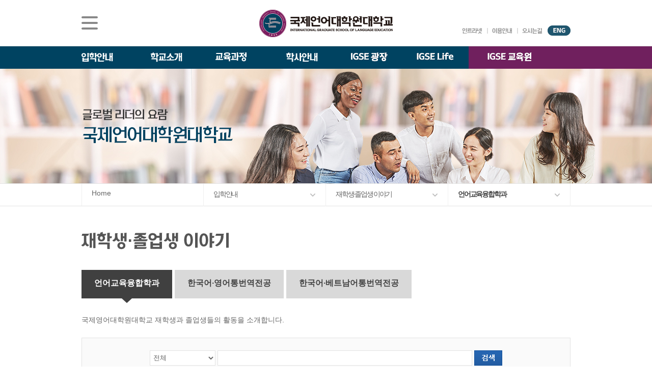

--- FILE ---
content_type: text/html; Charset=utf-8
request_url: https://www.igse.ac.kr/schoolinfo/aboutigse/intro/dept1/?foreword=%EF%BF%BD%EF%BF%BD%EF%BF%BD%EF%BF%BD%EF%BF%BD%EF%BF%BD%20%EF%BF%BD%EF%BF%BD%EF%BF%BD%EF%BF%BD%EF%BF%BD%EF%BF%BD
body_size: 61994
content:

<!doctype html>
<html lang="ko">
	<head>
		<meta charset="utf-8" />
		<title>국제언어대학원대학교</title>
		<meta name="google-site-verification" content="gDn14sQCWMfweLkhbnkRENpOkiYAYdj9V-2I__mX4qU" />
		<meta http-equiv="X-UA-Compatible" content="IE=edge" />
		<meta name="viewport" content="width=1000px" />
		<meta name="author" content="https://www.igse.ac.kr" />
		<meta name="keywords" content="" />
		<meta name="keywords" content="국제영어대학원대학교, 국제언어대학원대학교, 국제언어, 국제영어, TESOL, Ai영어교재, 한베통번역, 세계유일한베통번역,한국어베트남어통번,한국어, 베트남어 통번역, 영어 통번역, 한베통번역석사과정, 한베통번역전공" /><!-- 2023-09-07 수정 -->
		<meta name = "format-detection" content = "telephone=no"/>
		<meta property="og:type" content="article" />
		<meta property="og:site_name" content="International Graduate School of Language Education" /><!-- 2023-11-10 수정 -->
		<meta property="og:url" content="https://www.igse.ac.kr" />
		<meta property="og:title" content="International Graduate School of Language Education" /><!-- 2023-11-10 수정 -->
		<meta property="og:description" content="영어교육융합학과와 한영/한베 통번역학과를 운영하는 서울시 강동구에 위치한 영어 명문대학원 TESOL석사, 영어교재디지털개발석사, 한영/한베 통번역 석사 과정 운영" />
		<meta property="og:image" content="/common/images/logo_facebook.jpg" />
		<link rel="stylesheet" href="/common/css/igse_style.css" />
		<link rel="stylesheet" href="/common/css/igse_style2.css" />
		<link rel="shortcut icon" type="image/x-icon" href="javascript:" />
		<script type="text/javascript" src="/common/js/greensock/jquery-1.8.2.min.js"></script>
		<script type="text/javascript" src="/common/js/greensock/TweenMax.js"></script>
		<script type="text/javascript" src="/common/js/greensock/TweenLite.js"></script>
		<script type="text/javascript" src="/common/js/greensock/easing/EasePack.js"></script>
		<script type="text/javascript" src="/common/js/navigation.js"></script>
		<script type="text/javascript" src="/common/js/main.js"></script>
		<script type="text/javascript" src="/common/js/igse_sub.js"></script>
		<script type="text/javascript" src="/common/js/bbsCore.js"></script>
		<!--[if lt IE 9]>
			<script src="http://html5shiv.googlecode.com/svn/trunk/html5.js"></script>
		<![endif]-->	
		<!--[if (gte IE 6)&(lte IE 8)]>
		<script src="/common/js/selectivizr-min.js" type="text/javascript"></script>		
		<![endif]-->

		<!-- 2020-06-16 카카오 맵 api 관련 css js 추가 -->
		<link rel="stylesheet" href="/common/css/kakaoMap.css">
		<script type="text/javascript" src="//dapi.kakao.com/v2/maps/sdk.js?appkey=f1e2ac46eda10712d78eba673ea2649e&libraries=services,clusterer,drawing"></script>
		<script type="text/javascript" src="/common/js/kakaomap.js"></script>
		<!-- 2020-06-16 카카오 맵 api 관련 css js 추가 -->

		<script type="text/javascript">jQuery(document).ready(function(){bbsLib.init();});</script>

		<!-- Facebook Pixel Code 2017-01-24 고객사 요청으로 페이스북 픽셀 코드 삽입 시작-->
		<script>
		!function(f,b,e,v,n,t,s){if(f.fbq)return;n=f.fbq=function(){n.callMethod?
		n.callMethod.apply(n,arguments):n.queue.push(arguments)};if(!f._fbq)f._fbq=n;
		n.push=n;n.loaded=!0;n.version='2.0';n.queue=[];t=b.createElement(e);t.async=!0;
		t.src=v;s=b.getElementsByTagName(e)[0];s.parentNode.insertBefore(t,s)}(window,
		document,'script','https://connect.facebook.net/en_US/fbevents.js');
		fbq('init', '250852385327302'); // Insert your pixel ID here.
		fbq('track', 'PageView');
		</script>
		<noscript><img height="1" width="1" style="display:none"
		src="https://www.facebook.com/tr?id=250852385327302&ev=PageView&noscript=1"
		/></noscript>
		<!-- DO NOT MODIFY -->
		<!-- End Facebook Pixel Code 2017-01-24 고객사 요청으로 페이스북 픽셀 코드 삽입 끝-->

		<!--2017-02-15 구글 애널리틱스 시작 -->
		<!-- <script>
		  (function(i,s,o,g,r,a,m){i['GoogleAnalyticsObject']=r;i[r]=i[r]||function(){
		  (i[r].q=i[r].q||[]).push(arguments)},i[r].l=1*new Date();a=s.createElement(o),
		  m=s.getElementsByTagName(o)[0];a.async=1;a.src=g;m.parentNode.insertBefore(a,m)
		  })(window,document,'script','//www.google-analytics.com/analytics.js','ga');
		
		  ga('create', 'UA-74297677-1', 'auto');
		  ga('send', 'pageview');
		</script> -->
		<!--2017-02-15 구글 애널리틱스 끝 -->

		<!-- Global site tag (gtag.js) - Google Analytics -->
		<!-- 2020-08-20 고객사요청 추가-->
		<script async src="https://www.googletagmanager.com/gtag/js?id=UA-74297677-1"></script>
		<script>
		  window.dataLayer = window.dataLayer || [];
		  function gtag(){dataLayer.push(arguments);}
		  gtag('js', new Date());

		  gtag('config', 'UA-74297677-1');
		</script>


		<!-- 2019-11-12 고객사 요청 스크립트 추가 -->
		<!-- LOGGER(TM) TRACKING SCRIPT V.40 FOR logger.co.kr / 103207 : COMBINE TYPE / DO NOT ALTER THIS SCRIPT. -->
		<script type="text/javascript">var _TRK_LID = "103207";var _L_TD = "ssl.logger.co.kr";var _TRK_CDMN = ".igse.ac.kr";</script>
		<script type="text/javascript">var _CDN_DOMAIN = location.protocol == "https:" ? "https://fs.bizspring.net" : "http://fs.bizspring.net"; 
		(function (b, s) { var f = b.getElementsByTagName(s)[0], j = b.createElement(s); j.async = true; j.src = '//fs.bizspring.net/fs4/bstrk.1.js'; f.parentNode.insertBefore(j, f); })(document, 'script');
		</script>
		<noscript><img alt="Logger Script" width="1" height="1" src="http://ssl.logger.co.kr/tracker.1.tsp?u=103207&amp;js=N"/></noscript>
		<!-- END OF LOGGER TRACKING SCRIPT -->

	</head>


	<body>
		<div id="wrapper">
			<div class="topArea">
				<div class="topDiv">
					<h1><a href="http://www.igse.ac.kr"><img src="/common/images/logo.gif" alt="국제영어대학원대학교 로고" /></a></h1>
					<div class="allMenuDiv">
						<a href="javascript:"><img src="/common/images/icon/allMenu_btn_off.gif" alt="전체메뉴 보기" /></a>
						<div class="allMenu" style="display:none;">
							<!-- 2024-04-01 -->
							<div class="left">
								<div class="unit u1">
									<a href="javascript:" class="oneD">입학안내</a>
									<a href="/admissions/information/intro/" class="twoD">석사/박사과정 모집요강</a>
									<p class="thrBox">
										<!--<a href="/schoolinfo/aboutigse/intro/dept1/" class="thrD">TESOL  & 영어교재개발(주/야간)</a>-->
										<a href="/admissions/information/korean/" class="thrD">일반(내국인)전형 모집요강</a>
										<!--<a href="/admissions/information/major/" class="thrD">한국어·영어통번역(야간)</a>
										<a href="/admissions/information/translation/" class="thrD">한국어·베트남어통번역(주간)</a>-->
										<a href="/admissions/information/foreigner/" class="thrD">외국인 유학생 특별전형 모집요강</a>
										<!-- 2024-11-01 -->
										<!--<a href="/admissions/information/krbusiness/" class="thrD">한국어교육 <br> (유학생 특별전형)</a>-->
										<!-- <a href="/admissions/information/eduMngr/" class="thrD">융합교육경영 <br> (유학생 특별전형)</a> -->
										<!-- // 2024-11-01 -->
									</p>
									<!--<a href="/admissions/doctoral_program/recruit_guideline/" class="twoD">박사과정 모집요강</a>
									<p class="thrBox">
										<a href="/admissions/doctoral_program/vietedu_process/" class="thrD">한국어ㆍ베트남어통번역 박사과정</a>
										<a href="/admissions/doctoral_program/vietedu_process_foreigner/" class="thrD">한국어ㆍ베트남어통번역 박사과정<br>(유학생 특별전형)</a>
									</p>-->
									<a href="javascript:" class="twoD">재학생&middot;졸업생 이야기</a>
									<p class="thrBox">
										<a href="/schoolinfo/aboutigse/intro/dept1/" class="thrD">언어교육융합학과</a>
										<a href="/schoolinfo/aboutigse/intro/dept2/" class="thrD">한국어·영어통번역전공</a>
										<a href="/schoolinfo/aboutigse/intro/dept3/" class="thrD">한국어·베트남어통번역전공</a>
									</p>
									<a href="/admissions/received/" class="twoD">원서접수</a>
									<a href="/admissions/information/foreign/" class="twoD">유학생 원서 접수</a>
									<a href="/admissions/faq/" class="twoD">입학 FAQ</a>
									
								</div>
							</div>
							<!-- // 2024-04-01 -->
							<div class="center">
								<a href="javascript:" class="oneD">학교소개</a>
								<a href="javascript:" class="twoD">About IGSE</a>
								<p class="thrBox">
									<a href="/schoolinfo/aboutigse/vision/" class="thrD">설립이념과 발전</a>
									<a href="/schoolinfo/aboutigse/corp/" class="thrD">학교 법인</a>
									<a href="/schoolinfo/aboutigse/footprints/" class="thrD">IGSE 발자취</a>
									<a href="/schoolinfo/aboutigse/symbol/" class="thrD">학교 상징</a>
									<a href="/schoolinfo/aboutigse/intro/story/" class="thrD">IGSE 소개</a>
								</p>
								<a href="javascript:" class="twoD">총장실</a>
								<p class="thrBox">
									<a href="/schoolinfo/president/message/" class="thrD">총장 인사말</a>
									<a href="/schoolinfo/president/past/" class="thrD">역대 총장</a>
								</p>
								<a href="/schoolinfo/univ/organ/" class="twoD">대학기구</a>
								<a href="/schoolinfo/directions/" class="twoD">찾아오시는 길</a>
								<a href="javascript:" class="twoD">발전기금 안내</a>
								<p class="thrBox">
									<a href="/schoolinfo/fund/cms/" class="thrD">CMS 신청</a>
									<a href="/schoolinfo/fund/univ/" class="thrD">대학발전기금관리규정</a>
									<a href="/schoolinfo/fund/info/" class="thrD">기탁현황보기</a>
								</p>
								<a href="/schoolinfo/announcement/" class="twoD">예ㆍ결산공고</a>
								<!-- 2019-07-11 추가 -->
								<p class="thrBox">
									<a href="/schoolinfo/announcement/" class="thrD">예ㆍ결산공고</a>
									<a href="/schoolinfo/announcement/expense/" class="thrD">업무추진비 공개</a>
								</p>
								<!-- // 2019-07-11 추가 -->
								<a href="/schoolinfo/college/" class="twoD">대학자체평가ㆍ<br />등록금심의위원회</a>
								<a href="http://www.academyinfo.go.kr/UIPISA/uipnh/unt/ipsrch/UntUnvAcdtSrchPupExtrn.do?schlId=0000656" class="twoD">대학정보 공시</a>
							</div>
							<div class="right">
								<div class="up">
                                    <!-- 2025교육과정개편 수정 s -->
                                    <div class="unit u2">
                                        <a href="javascript:" class="oneD">교육과정</a>
                                        <a href="/aboutdepart/teaching/depart/" class="twoD">석사과정</a>
                                        <p class="thrBox">
                                            <a href="/aboutdepart/teaching/depart/" class="thrD" style="font-weight: bold;">언어교육융합학과</a>
                                            <a href="/aboutdepart/tesol_eng1/curriculum_tesol1/" class="thrD">TESOL & 영어교재개발(주간)</a>
                                            <!--<a href="/aboutdepart/tesol_eng2/curriculum_tesol2/" class="thrD">TESOL & 영어교재개발(야간)</a>-->
                                            <a href="/aboutdepart/korean/depart/" class="thrD">영어&middot;한국어교육(야간)</a>
                                            <a href="/aboutdepart/korean/depart2/" class="thrD">외국어로서의 한국어교육(주간)</a>
                                            <a href="/aboutdepart/teaching/staff/" class="thrD">교수소개</a>
                                        </p>
                                        <p class="thrBox">
                                            <a href="javascript:" class="thrD" style="font-weight: bold;">통번역학과</a>
                                            <a href="/aboutdepart/departIntro/vietedu_process/" class="thrD">한국어&middot;베트남어통번역(주간)</a>
                                            <a href="/aboutdepart/departIntro/viet_intro/" class="thrD">한국어&middot;영어통번역(야간)</a>
                                            <a href="/aboutdepart/textbook/staff/" class="thrD">한&middot;영통번역 교수소개</a>
                                            <a href="/aboutdepart/departIntro/staff/" class="thrD">한&middot;베통번역 교수소개</a>
                                        </p>
                                        <p class="thrBox">
                                            <a href="javascript:" class="thrD" style="font-weight: bold;">국제경영학과</a>
                                            <a href="/aboutdepart/intbiz/k_manage_intro/" class="thrD">K-융합경영</a>
											<a href="/aboutdepart/intbiz/ko_viet_manage/" class="thrD">한국&middot;베트남 전문경영</a> <!-- 2025-07-14 수정 -->
											<a href="#" class="thrD" onclick="alert('준비중입니다'); return false;">한&middot;베 IT 비지니스</a>
                                            <!--<a href="/aboutdepart/intbiz/ko_viet_it/" class="thrD">한&middot;베 IT 비지니스</a>-->
                                        </p>
                                    </div>
									<div class="unit u3">
                                        <a href="javascript:" class="twoD">박사과정</a> 
                                        <p class="thrBox">
                                            <a href="" class="thrD" style="font-weight: bold;">언어교육융합학과</a>
                                            <a href="/departIntro/applied_ling/" class="thrD">응용언어학</a>
                                            <a href="/aboutdepart/teaching/staff/" class="thrD">교수소개</a>
                                        </p>
                                        <p class="thrBox">
                                            <a href="javascript:" class="thrD" style="font-weight: bold;">통번역학과</a>
                                            <a href="/aboutdepart/doctoral_course/intro/" class="thrD">한국어&middot;베트남어통번역</a>
                                            <a href="/aboutdepart/departIntro/staff/" class="thrD">교수소개</a>
                                        </p>
                                    </div>
                                    <!-- // 2025교육과정개편 수정 e -->
									<div class="unit u4">
										<a href="javascript:" class="oneD">학사안내</a>
										<a href="/bachelor/calendar/" class="twoD">학사 일정</a>
										<!-- 2018-04-19 삭제
										<a href="/bachelor/paper/" class="twoD">논문작품관련일정</a> 
										-->
										<a href="/bachelor/lecture/" class="twoD">강의 시간표</a>
										<a href="/bachelor/certi/" class="twoD">증명서 발급</a>
										<!--2017-03-13 고객사 요청으로 학칙, 학사관리규정 메뉴 2개 규정 메뉴 통합에 따른 삭제
										<a href="/bachelor/regulations/" class="twoD">학칙</a>
										<a href="/bachelor/ba/" class="twoD">학사관리규정</a>
										-->
										<a href="/bachelor/Rule/" class="twoD">규정</a>
									</div>
									
								</div>
								
							</div>
							<div class="down">
									<div class="unit u1">
										<a href="javascript:" class="oneD">연구활동ㆍ부속기관</a>
										<a href="/research/academic/" class="twoD">학업 활동</a><!-- 2023-09-07 수정 -->
										<a href="/research/publishing/" class="twoD">출간ㆍ출시</a>
										<a href="javascript:" class="twoD">부속기관</a>
										<p class="thrBox">
											<a href="/research/appendage/info/" class="thrD">학술정보원</a>
											<a href="/research/appendage/edu/" class="thrD">IGSE교육원</a>
											<a href="/research/appendage/careers/" class="thrD">교수, 학생 지원센터</a>
											<a href="/research/appendage/language/" class="thrD">Language Center</a>
										</p>
									</div>
									<div class="unit u2">
										<a href="javascript:" class="oneD">IGSE 광장</a>
										<a href="/igsesquare/news/" class="twoD">IGSE News</a>
										<a href="/igsesquare/agora/" class="twoD">AGORA</a>
										<a href="/igsesquare/press/" class="twoD">언론속의 IGSE</a>
										<a href="/igsesquare/gallery/" class="twoD">IGSE 갤러리</a>
										<a href="/igsesquare/contents/" class="twoD">IGSE 콘텐츠</a>
									</div>
									<div class="unit u3">
										<a href="javascript:" class="oneD">IGSE Life</a>
										<!--2017-03-28 고객사 요청으로 클럽소개 메뉴 임시 숨김 요청
										<a href="/igselife/clubs/about/" class="twoD">클럽소개</a>-->
										<a href="/igselife/work/" class="twoD">장학제도</a>
										<a href="/igselife/facility/" class="twoD">시설안내</a>
										<a href="/igselife/borrow/" class="twoD">대관안내</a>
										<!--2017-03-29 고객사 요청으로 학생복지 메뉴 임시 숨김 요청
										<a href="/igselife/student/" class="twoD">학생복지</a>-->
										<a href="javascript:" class="twoD">IT 지원 안내</a>
										<p class="thrBox">
											<a href="/igselife/it/" class="thrD">Net Print 사용방법</a>
											<a href="/igselife/it/computer.asp" class="thrD">컴퓨터실 안내</a>
										</p>
									</div>
									<div class="unit u4">
										<a href="javascript:" class="oneD">이용안내</a>
										<a href="/infouse/sitemap/" class="twoD">사이트맵</a>
										<a href="/infouse/policy/" class="twoD">개인정보처리방침</a>
										<a href="/infouse/cctv/" class="twoD">CCTV 설치 및 운영 지침</a>
										<a href="javascript:" class="twoD">개인정보 공시</a>
										<a href="/infouse/perinfo/" class="twoD">입찰 정보</a>
										<p class="thrBox">
											<a href="/infouse/bidding/" class="thrD">입찰공고</a>
											<a href="/infouse/biddingstatus/" class="thrD">입찰신청현황 관리</a>
										</p>
									</div>
								</div>
						</div>
					</div>
					<div class="utilDiv">
						<a href="https://webmail.igse.ac.kr/" target="_blank"><img src="/common/images/txt/util_txt1.gif" alt="인트라넷" /></a>
						<a href="/infouse/policy/"><img src="/common/images/txt/util_txt2.gif" alt="이용안내" /></a>
						<a href="/schoolinfo/directions/"><img src="/common/images/txt/util_txt3.gif" alt="오시는길" /></a>
						<span><a href="/en/"><img src="/common/images/txt/languge_eng.gif" alt="ENG" /></a></span>
					</div>
				</div>
				<div class="allMenuBg" ></div><!-- 전체메뉴 보기 background -->
			</div>
			<!-- <div class="gnbArea">
				<div class="gnbHd"></div>
				<div class="gnbDiv">
					<ul>
						<li>
							<a href="javascript:"><img src="/common/images/txt/gnb_txt2.gif" alt="입학안내" /></a>
							<div class="twoD" style="display:;">
								<a href="/admissions/admissions/"><span>입학안내</span></a>
								<a href="/admissions/information/intro/"><span><strong><font color="#FFFF00">모집요강</font></strong></a>
								2020-08-20 추가
								<div class="threeD">
									<a href="/admissions/information/tesol/"><span>영어교육융합</span></a>2022-09-21 수정
									<a href="/admissions/information/korean/"><span>한국어교육</span></a>2023-04-14 추가
									<a href="/admissions/information/major/"><span>한영통번역</span></a>2022-09-21 수정
									<a href="/admissions/information/translation/"><span>한·베트남어실무통번역</span></a> 
									<a href="/admissions/information/foreigner/"><span>한·베트남어실무통번역<br>유학생 특별전형 안내</span></a>2021-09-28 주석해제, 2020-08-21 주석처리
									<a href="/admissions/information/vnbusiness/"><span>한·베트남어전문번역<br>유학생 특별전형 안내</span></a>2022-09-21 수정
								</div> 
								// 2020-08-20 추가
								<a href="/admissions/received/"><span>원서접수안내</span></a>2022-09-21 수정
								<a href="/admissions/faq/"><span>입학 FAQ</span></a> 
								<a href="/admissions/qna/"><span>입학 Q&A</span></a> 2022-09-21 수정
								<a href="/admissions/admissionsinfo/info/"><span>입시설명회</span></a> 2022-09-21 수정
								2017-08-29 추가 //경로 지정해주셔야 합니다
								<a href="/schoolinfo/aboutigse/intro/dept1/"><span>재학생&middot;졸업생<br />이야기</span></a>
								//2017-08-29 추가
							</div>
						</li>
						<li>
							<a href="javascript:"><img src="/common/images/txt/gnb_txt1.gif" alt="학교소개" /></a>
							<div class="twoD" style="display:;">
								<a href="/schoolinfo/aboutigse/intro/story/"><span>About IGSE</span></a>
								2022-08-29 추가 s
								<div class="threeD">
									<a href="/schoolinfo/aboutigse/intro/story/"><span>IGSE 소개</span></a> 
									<a href="/schoolinfo/aboutigse/vision/"><span>설립 이념과 비전</span></a> 
									<a href="/schoolinfo/aboutigse/corp/"><span>학교 법인</span></a> 
									<a href="/schoolinfo/aboutigse/footprints/"><span>IGSE 발자취</span></a> 
									<a href="/schoolinfo/aboutigse/symbol/"><span>학교 상징</span></a> 
								</div>
								// 2022-08-29 추가 e
								<a href="/schoolinfo/president/message/"><span>총장실</span></a>
								<a href="/schoolinfo/univ/organ/"><span>대학기구</span></a>
								<a href="/schoolinfo/directions/"><span>찾아오시는 길</span></a>
								<a href="/schoolinfo/fund/info/"><span>발전기금 안내</span></a>
								<a href="/schoolinfo/announcement/"><span>예ㆍ결산공고</span></a>
								2019-07-11 추가
								<div class="threeD">
									<a href="/schoolinfo/announcement/"><span>예ㆍ결산공고</span></a> 
									<a href="/schoolinfo/announcement/expense"><span>업무추진비 공개</span></a> 
								</div> 
								// 2019-07-11 추가
								<a href="/schoolinfo/college/"><span>대학자체평가ㆍ<br />등록금심의위원회</span></a>
								<a href="https://www.academyinfo.go.kr/popup/pubinfo1690/list.do?schlId=0000656" target="_blank"><span>대학정보 공시</span></a>2023-08-31, 2023-09-07 수정
							</div>
						</li>
						<li>
							<a href="javascript:"><img src="/common/images/txt/gnb_txt3.gif" alt="교육과정" /></a>
							<div class="twoD" style="display:;">
								2018-04-19 수정
								<a href="javascript:"><span><strong><font color="#FFFF00">언어교육융합학과</font></strong></span></a> 2019-07-23 수정2022-09-21,2023-10-19 수정
								<div class="threeD"> 
									2018-10-15 고객사 요청으로 학과소개에서 TESOL·영어교재개발 소개 으로 메뉴 변경
									<a href="/aboutdepart/teaching/depart/"><span>전공소개</span></a> 2019-06-03 수정, 2023-04-14 삭제
									<a href="/aboutdepart/teaching/depart/"><span>학과소개</span></a>2022-09-21, 2023-10-19 수정
									2018-09-13 수정
									<a href="/aboutdepart/teaching/curriculum/"><span>교육과정(야간)</span></a>2018-11-19 수정2022-09-21 수정, 2023-10-19 삭제
			
									2022-09-21 수정
									2018-10-10 &nbsp 추가
									2018-11-19 삭제
									<a href="/aboutdepart/teaching/curriculum_night/"><span>교육과정<br />&nbsp;&nbsp;&nbsp;(테솔 야간)</span></a>2018-10-08 교육과정(야간)에서 교육과정(테솔 야간)으로 변경
									<a href="/aboutdepart/teaching/staff/"><span>교수소개</span></a>
									
									<a href="/departIntro/gradu_requirement/"><span>졸업요건</span></a>2019-05-17 주석 해제, 2023-04-14 삭제
									//2018-09-13 수정
								</div>
			
								2023-10-19 추가
								<a href="/aboutdepart/tesol_eng1/curriculum_tesol1/" class="fontS"><span><strong><font>TESOL&영어교재개발<br>(주간)</font></strong></span></a>
								<div class="threeD">
									<a href="/departIntro/depart_guide/"><span>교육과정</span></a>
								</div>
			
								<a href="/aboutdepart/tesol_eng2/curriculum_tesol2/" class="fontS"><span><strong><font>TESOL&영어교재개발<br>(야간)</font></strong></span></a>
								<div class="threeD">
									<a href="/aboutdepart/teaching/curriculum/"><span>교육과정</span></a>
								</div>
			
								<a href="/aboutdepart/korean/depart/" class="fontS"><span><strong><font>영어ㆍ한국어교육<br>(야간)</font></strong></span></a>
								<div class="threeD">
									<a href="/aboutdepart/korean/curriculum/"><span>교육과정</span></a>
								</div>
			
								<a href="javascript:"><span><strong><font color="#FFFF00">통번역학과</font></strong></span></a> 
			
								<a href="/aboutdepart/textbook/depart/" class="fontS"><span><strong><font>한국어ㆍ영어통번역<br>(야간)</font></strong></span></a>
								<div class="threeD">
									<a href="/aboutdepart/textbook/curriculum/"><span>교육과정</span></a>
									<a href="/aboutdepart/textbook/staff/"><span>교수소개</span></a>
								</div>
			
								<a href="/aboutdepart/departIntro/viet_intro/" class="fontS"><span><strong><font>한국어ㆍ베트남어통번역<br>(주간)</font></strong></span></a>
								<div class="threeD">
									<a href="/aboutdepart/departIntro/vietedu_process/"><span>교육과정</span></a>
									<a href="/aboutdepart/departIntro/staff/"><span>교수소개</span></a>
								</div>
			
								// 2023-10-19 추가
			
								2018-10-15 디지털교육개발 중메뉴 추가 시작 / 2021-01-21 수정
								<a href="/aboutdepart/teaching/digital_education/"><span>디지털교육개발</span></a>
								<div class="threeD">
									2018-10-15 교육 과정(디지털교육개발) 메뉴 이동
									<a href="/aboutdepart/teaching/digital_education/"><span>교육과정</span></a>
									<a href="/aboutdepart/teaching/digital_education_staff/"><span>교수소개</span></a>
								</div>
								2018-10-15 디지털교육개발 중메뉴 추가 끝
			
								2023-04-14 한국어교육 메뉴 추가 s
								<a href="/aboutdepart/korean/depart/"><span><strong><font color="#FFFF00">한국어교육</font></span></strong></a>
								<div class="threeD">
									<a href="/aboutdepart/korean/curriculum/"><span>교육과정</span></a>
									<a href="/aboutdepart/korean/staff/"><span>교수소개</span></a>
								</div> 2023-10-19 삭제
								// 2023-04-14 한국어교육 메뉴 추가 e
			
								<a href="/aboutdepart/textbook/depart/"><span><strong><font color="#FFFF00">한·영통번역</font></strong></span></a>2019-06-03 수정2022-09-21 수정
								<div class="threeD">
									<a href="/aboutdepart/textbook/depart/"><span>전공소개</span></a>2019-06-03 수정, 2023-04-14 삭제
									<a href="/aboutdepart/textbook/curriculum/"><span>교육과정</span></a>
									<a href="/aboutdepart/textbook/staff/"><span>교수소개</span></a>
									<a href="/departIntro/grade_requirement/"><span>졸업요건</span></a>2023-04-14 삭제
								</div> 2023-10-19 삭제
								<a href="/departIntro/allround_test/"><span>종합시험</span></a>
								//2018-04-19 수정
			
								2019-06-03 메뉴추가
								<a href="/aboutdepart/departIntro/viet_intro/"><span><strong><font color="#FFFF00">한·베실무통번역</font></strong></span></a> 2019-06-12 수정
								<div class="threeD">
									<a href="/aboutdepart/departIntro/viet_intro/"><span>전공소개</span></a>2023-04-14 삭제
									<a href="/aboutdepart/departIntro/vietedu_process/"><span>교육과정</span></a>
									<a href="/aboutdepart/departIntro/staff/"><span>교수소개</span></a> 2019-08-21 고객사 요청으로 한베실무통번역 교수소개 추가
									<a href="/aboutdepart/departIntro/viet_gradu/"><span>졸업요건</span></a>2023-04-14 삭제
								</div> 
								<a href="/aboutdepart/vnbusiness/vnb_intro/"><strong><font color="#FFFF00">한·베전문번역</font></strong></a>2022-09-21 수정
								<div class="threeD">
									<a href="/aboutdepart/vnbusiness/vnb_intro/"><span>전공소개</span></a>2023-04-14 삭제
									<a href="/aboutdepart/vnbusiness/vnb_process/"><span>교육과정</span></a>
									<a href="/aboutdepart/vnbusiness/staff/"><span>교수소개</span></a>
									<a href="/aboutdepart/vnbusiness/vnb_gradu/"><span>졸업요건</span></a>2023-04-14 삭제
								</div>
								
								
															<a href="/aboutdepart/tesol_eng1/curriculum_tesol1/"><span><strong><font color="#FFFF00">TESOL&영어교재개발(주간)</font></strong></span></a>
								<div class="threeD"> 
									<a href="/aboutdepart/tesol_eng1/curriculum_tesol1/"><span>전공소개</span></a>
								</div>
								
								<a href="/aboutdepart/tesol_eng2/curriculum_tesol2/"><span><strong><font color="#FFFF00">TESOL&영어교재개발(야간)</font></strong></span></a>
								<div class="threeD"> 
									<a href="/aboutdepart/tesol_eng2/curriculum_tesol2/"><span>전공소개</span></a>
								</div>
								 2023-10-19 삭제
			
							</div>
						</li>
						<li>
							<a href="javascript:"><img src="/common/images/txt/gnb_txt4.gif" alt="학사안내" /></a>
							<div class="twoD" style="display:;">
								<a href="/bachelor/calendar/"><span>학사 일정</span></a>
								2018-04-19 삭제
								<a href="/bachelor/paper/"><span>논문작품관련일정</span></a>
								<a href="/bachelor/lecture/"><span>강의 시간표</span></a>
								<a href="/bachelor/certi/"><span>증명서 발급</span></a>
								2017-03-13 고객사 요청으로 학칙, 학사관리규정 메뉴 2개 규정 메뉴 통합에 따른 삭제
								<a href="/bachelor/regulations/"><span>학칙</span></a>
								<a href="/bachelor/ba/"><span>학사관리규정</span></a>
								<a href="/bachelor/Rule/"><span>규정</span></a>
							</div>
						</li>
						<li>
							<a href="javascript:"><img src="/common/images/txt/gnb_txt5.gif" alt="연구.부속기관" /></a>
							<div class="twoD" style="display:;">
								<a href="/research/academic/"><span>학업 활동</span></a>2023-09-07 수정
								<a href="/research/publishing/"><span>출간ㆍ출시</span></a>
								<a href="/research/appendage/info/"><span>부속기관</span></a>
							</div>
						</li>
						<li>
							<a href="javascript:"><img src="/common/images/txt/gnb_txt6.gif" alt="IGSE 광장" /></a>
							<div class="twoD" style="display:;">
								<a href="/igsesquare/news/"><span>IGSE News</span></a>
								<a href="/igsesquare/agora/"><span>AGORA</span></a>
								<a href="/igsesquare/press/"><span>언론속의 IGSE</span></a>2022-09-21 수정
								<a href="/igsesquare/gallery/"><span>IGSE 갤러리</span></a>
								<a href="/igsesquare/contents/"><span>IGSE 콘텐츠</span></a>2022-09-21 수정
							</div>
						</li>
						<li>
							<a href="javascript:"><img src="/common/images/txt/gnb_txt7.gif" alt="IGSE Life" /></a>
							<div class="twoD" style="display:;">
								2017-03-28 고객사 요청으로 클럽소개 메뉴 임시 숨김 요청
								<a href="/igselife/clubs/about/"><span>클럽소개</span></a>
								<a href="/igselife/work/"><span>장학제도</span></a>
								<a href="/igselife/facility/"><span>시설안내</span></a>
								<a href="/igselife/borrow/"><span>대관안내</span></a>
								2017-03-29 고객사 요청으로 학생복지 메뉴 임시 숨김 요청
								<a href="/igselife/student/"><span>학생복지</span></a>
								<a href="/igselife/it/"><span>IT 지원 안내</span></a>
							</div>
						</li>
					</ul>
			
					<p class="arrowIcon"><img src="/common/images/icon/twoD_arrow.png" alt="" /></p>
				</div>
				<div class="gnbTwoBg"></div>gnb 2뎁스 background image
			</div> 2023-11-14 삭제 -->

			<!-- 2023-11-14 gnb 개편 -->
			<div class ="gnbAreaNew">
				 <nav class="gnbDiv">
					 <div class="depth1-wrap">
						<!-- 2024-11-13 수정 s -->
						<ul class="depth1-ul">
							<!-- 2024-04-01 수정 -->
							<li class="mn_li1">
								<a class="a_img" href="javascript:"><img src="/common/images/txt/gnb_txt2.gif" alt="입학안내" /></a>
								<p class="arrowIcon"><img src="/common/images/icon/pin.png" alt=""></p>
								<div class="depth2-wrap">
									<div class="depth1-tit mn-tbox1">
										<strong><img src="/common/images/tit/title01.png" alt=""></strong>
									</div>
								
									<ul class="depth2-ul">
										<li class="mn_li2 has-sub">
											<a class="mn_a2" href="/admissions/information/intro/">
                                            <span>석사/박사과정 모집요강</span>
                                        </a>
                                        <div class="depth3-wrap">
                                            <ul class="depth3-ul">
                                                <li class="mn_li3 first">
													<a class="mn_a3" href="/admissions/information/korean/">
														<span>일반(내국인)전형 모집요강</span>
													</a>
												<li class="mn_li3">
                                                    <a class="mn_a3" href="/admissions/information/foreigner/">
                                                        <span>외국인 유학생 특별전형 모집요강</span>
                                                    </a>
                                                </li>
												<!--2025-08-28 본교 수정 하위 메뉴-->
											<!--<a class="mn_a2" href="/admissions/information/masteIinfo/">
												<span>석사과정 모집요강</span>
											</a>
											<div class="depth3-wrap">
												<ul class="depth3-ul">
													
													<li class="mn_li3 first">
														<a class="mn_a3" href="/admissions/information/tesol/">
														<span>TESOL  & 영어교재개발(주/야간)</span>
														</a>
													</li>
													<li class="mn_li3">
														<a class="mn_a3" href="/admissions/information/korean/">
														<span>영어·한국어교육(야간)</span>
														</a>
													</li>
													<li class="mn_li3">
														<a class="mn_a3" href="/admissions/information/major/">
														<span>한국어·영어통번역(야간)</span>
														</a>
													</li>
													<li class="mn_li3">
														<a class="mn_a3 " href="/admissions/information/translation/">
														<span>한국어·베트남어통번역(주간)</span>
														</a>
													</li>
													<li class="mn_li3">
														<a class="mn_a3" href="/admissions/information/foreigner/">
														<span>한국어·베트남어통번역 <br> (유학생 특별전형)</span>
														</a>
													</li>
													<!-- 2024-11-01 -->
													<!--<li class="mn_li3">
														<a class="mn_a3 " href="/admissions/information/krbusiness/">
														<span>한국어교육(유학생 특별전형)</span>
														</a>
													</li>-->
													<!-- <li class="mn_li3">
														<a class="mn_a3" href="/admissions/information/eduMngr/">
														<span>융합교육경영(유학생 특별전형)</span>
														</a>
													</li> -->
													<!-- // 2024-11-01 -->
												</ul>
											</div>
										</li>
										<!--<li class="mn_li2 has-sub">
											<a class="mn_a2 " href="/admissions/doctoral_program/recruit_guideline/">
												<span>박사과정 모집요강</span>
											</a>
											<div class="depth3-wrap">
												<ul class="depth3-ul">
													<li class="mn_li3 first">
														<a class="mn_a3" href="/admissions/doctoral_program/vietedu_process/">
														<span>한국어ㆍ베트남어통번역 박사과정</span>
														</a>
													</li>
													<li class="mn_li3">
														<a class="mn_a3" href="/admissions/doctoral_program/vietedu_process_foreigner/">
														<span>한국어ㆍ베트남어통번역 박사과정<br>(유학생 특별전형)</span>
														</a>
													</li>
												</ul>
											</div>
										</li>-->
										<li class="mn_li2 has-sub">
											<a class="mn_a2" href="/schoolinfo/aboutigse/intro/dept1/">
												<span>재학생 · 졸업생 이야기</span>
											</a>
											<div class="depth3-wrap">
												<ul class="depth3-ul">
													<li class="mn_li3">
														<a class="mn_a3" href="/schoolinfo/aboutigse/intro/dept1/">
														<span>언어교육융합학과</span>
														</a>
													</li>
													<li class="mn_li3">
														<a class="mn_a3" href="/schoolinfo/aboutigse/intro/dept2/">
														<span>한국어·영어통번역전공</span>
														</a>
													</li>
													<li class="mn_li3">
														<a class="mn_a3" href="/schoolinfo/aboutigse/intro/dept3/">
														<span>한국어·베트남어통번역전공</span>
														</a>
													</li>
												</ul>
											</div>
										</li><li class="mn_li2">
											<a class="mn_a2" href="/admissions/received/">
											<span>원서접수</span>
											</a>
										</li>
										<li class="mn_li2">
											<a class="mn_a2 " href="/admissions/information/foreign/">
												<span>유학생 원서 접수</span>
											</a>
										</li>
										<li class="mn_li2">
											<a class="mn_a2 " href="/admissions/faq/">
												<span>입학 FAQ</span>
											</a>
										</li>
									</ul>
								</div>
							</li>
							<!--// 2024-04-01 수정 -->
							<li class="mn_li1">
								<a href="javascript:"><img src="/common/images/txt/gnb_txt1.gif" alt="학교소개"></a>
								<p class="arrowIcon"><img src="/common/images/icon/pin.png" alt=""></p>
								<div class="depth2-wrap">
									<div class="depth1-tit mn-tbox1">
										<strong><img src="/common/images/tit/title02.png" alt=""></strong>
									</div>
									<ul class="depth2-ul">
										<li class="mn_li2 has-sub">
											<a class="mn_a2" href="">
												<span>About IGSE</span>
											</a>
											<div class="depth3-wrap">
												<ul class="depth3-ul">
													<li class="mn_li3"><!-- 2024-04-01 추가 -->
														<a class="mn_a3" href="/schoolinfo/aboutigse/intro/story/">
														<span>IGSE 소개</span>
														</a>
													</li>
													<li class="mn_li3">
														<a class="mn_a3" href="/schoolinfo/aboutigse/vision/">
														<span>설립 이념과 비전</span>
														</a>
													</li>
													<li class="mn_li3">
														<a class="mn_a3" href="/schoolinfo/aboutigse/corp/">
														<span>학교법인</span>
														</a>
													</li>
													<li class="mn_li3">
														<a class="mn_a3" href="/schoolinfo/aboutigse/footprints/">
														<span>IGSE 발자취</span>
														</a>
													</li>
													<li class="mn_li3">
														<a class="mn_a3" href="/schoolinfo/aboutigse/symbol/">
														<span>학교 상징</span>
														</a>
													</li>
												</ul>
											</div>
										</li>
										<li class="mn_li2">
											<a class="mn_a2" href="/schoolinfo/president/message/">
												<span>총장실</span>
											</a>
											<div class="depth3-wrap">
												<ul class="depth3-ul">
													<li class="mn_li3">
														<a class="mn_a3" href="/schoolinfo/president/past/">
														<span>역대 총장</span>
														</a>
													</li>
												</ul>
											</div>
										</li>
										<li class="mn_li2">
											<a class="mn_a2" href="/schoolinfo/univ/organ/">
												<span>대학기구</span>
											</a>
										</li>
										<li class="mn_li2">
											<a class="mn_a2" href="/schoolinfo/directions/">
											<span>찾아오시는 길</span>
											</a>
											
										</li>
										<li class="mn_li2">
											<a class="mn_a2" href="/schoolinfo/fund/info/">
												<span>발전기금 안내</span>
											</a>
											<div class="depth3-wrap">
												<ul class="depth3-ul">
													<li class="mn_li3">
														<a class="mn_a3" href="/schoolinfo/fund/cms/">
														<span>CMS 신청</span>
														</a>
													</li>
													<li class="mn_li3">
														<a class="mn_a3" href="/schoolinfo/fund/univ/">
														<span>대학발전기금관리규정</span>
														</a>
													</li>
												</ul>
											</div>
										</li>
										<li class="mn_li2">
											<a class="mn_a2" href="/schoolinfo/announcement/">
												<span>예·결산공고</span>
											</a>
											<div class="depth3-wrap">
												<ul class="depth3-ul">
													<li class="mn_li3">
														<a class="mn_a3" href="/schoolinfo/announcement/expense/">
														<span>업무추진비 공개</span>
														</a>
													</li>
												</ul>
											</div>
										</li>
										<li class="mn_li2 ps-top">
											<a class="mn_a2" href="/schoolinfo/college/">
												<span>대학자체평가· <br>등록금심의위원회</span>
											</a>
										</li>
										<li class="mn_li2">
											<a class="mn_a2" href="https://www.academyinfo.go.kr/popup/pubinfo1690/list.do?schlId=0000656">
												<span>대학정보 공시</span>
											</a>
										</li>
									</ul>
								</div>
							</li>
							<!-- 2024-04-01, 2025-05-27 2025교육과정개편 수정 s -->
							<li class="mn_li1 first">
								<a href="javascript:"><img src="/common/images/txt/gnb_txt3.gif" alt="교육과정"></a>
								<p class="arrowIcon"><img src="/common/images/icon/pin.png" alt=""></p>
								<div class="depth2-wrap">
									<div class="depth1-tit mn-tbox1">
										<strong><img src="/common/images/tit/title03.png" alt=""></strong>
									</div>
									<ul class="depth2-ul full">
										<li class="mn_li2 has-sub">
											<a class="mn_a2" href="javascript:">
												<span>석사과정</span>
											</a>
											<div class="depth3-wrap">
												<div class="depth3-con full">
													<ul class="depth3-ul2">
														<li class="mn_li3 mn_title has_dep">
															<a class="mn_a3" href="/aboutdepart/teaching/depart/">
															    <span class="red">언어교육융합학과</span>
															</a>
                                                            <a href="/aboutdepart/teaching/staff/" class="depth">교수소개</a>
														</li>
														<ul class="depth3-ul">
															<li class="mn_li3">
																<a class="mn_a3" href="/aboutdepart/tesol_eng1/curriculum_tesol1/">
																<span>TESOL & 영어교재개발(주간)</span>
																</a>
															</li>
															<!--<li class="mn_li3">
																<a class="mn_a3" href="/aboutdepart/tesol_eng2/curriculum_tesol2/">
																<span>TESOL & 영어교재개발(야간)</span>
																</a>
															</li>-->
                                                            <li class="mn_li3">
																<a class="mn_a3" href="/aboutdepart/korean/depart/">
																<span>영어&middot;한국어교육(야간)</span>
																</a>
															</li>
                                                            <li class="mn_li3">
																<a class="mn_a3" href="/aboutdepart/korean/depart2/">
																<span>외국어로서의 한국어교육(주간)</span>
																</a>
															</li>
														</ul>
													</ul>
													<ul class="depth3-ul2">
														<li class="mn_li3 mn_title has_dep">
															<a class="mn_a3" href="javascript:">
															    <span class="red">통번역학과</span>
															</a>
														</li>
														<ul class="depth3-ul">
															<li class="mn_li3 has_dep">
																<a class="mn_a3" href="/aboutdepart/departIntro/viet_intro/">
																    <span>한국어&middot;베트남어통번역(주간) </span>
																</a>
                                                                <a href="/aboutdepart/departIntro/staff/" class="depth">교수소개</a>
															</li>
															<li class="mn_li3 has_dep">
																<a class="mn_a3" href="/aboutdepart/textbook/depart/">
																    <span>한국어&middot;영어통번역(야간)</span>
																</a>
                                                                <a href="/aboutdepart/textbook/staff/" class="depth">교수소개</a>
															</li>
														</ul>
													</ul>
                                                    <ul class="depth3-ul2">
														<li class="mn_li3 mn_title">
															<a class="mn_a3" href="javascript:">
															    <span class="red">국제경영학과</span>
															</a>
														</li>
														<ul class="depth3-ul">
															<li class="mn_li3">
																<a class="mn_a3" href="/aboutdepart/intbiz/k_manage_intro/">
																    <span>K-융합경영</span>
																</a>
															</li>
															<li class="mn_li3">
																<a class="mn_a3" href="/aboutdepart/intbiz/ko_viet_manage/">
																    <span>한국&middot;베트남 전문경영</span>
																</a>
															</li>
                                                            <li class="mn_li3">
																<a class="mn_a3" href="#" onclick="alert('준비중입니다'); return false;">
																<!--<a class="mn_a3" href="/aboutdepart/intbiz/ko_viet_it/">-->
																    <span>한·베 IT 비지니스</span>
																</a>
															</li>
														</ul>
													</ul>
												</div>
											</div>
										</li>
										<li class="mn_li2 has-sub">
											<a class="mn_a2" href="javascript:">
												<span>박사과정</span>
											</a>
											<div class="depth3-wrap">
												<div class="depth3-con full">
													<ul class="depth3-ul2">
														<li class="mn_li3 mn_title has_dep">
															<a class="mn_a3" href="javascript:">
															    <span class="red">언어교육융합학과</span>
															</a>
                                                            <a href="/aboutdepart/teaching/staff/" class="depth">교수소개</a>
														</li>
														<ul class="depth3-ul">
															<li class="mn_li3">
																<a class="mn_a3" href="/departIntro/applied_ling/">
																    <span>응용언어학</span>
																</a>
															</li>
														</ul>
													</ul>
													<ul class="depth3-ul2">
														<li class="mn_li3 mn_title has_dep">
															<a class="mn_a3" href="javascript:">
															    <span class="red">통번역학과</span>
															</a>
														</li>
														<ul class="depth3-ul">
															<li class="mn_li3 has_dep">
																<a class="mn_a3" href="/aboutdepart/doctoral_course/intro/">
																    <span>한국어&middot;베트남어통번역</span>
																</a>
                                                                <a href="/aboutdepart/departIntro/staff/" class="depth">교수소개</a>
															</li>
														</ul>
													</ul>
												</div>
											</div>
										</li>
									</ul>
								</div>
							</li>
							<!-- // 2024-04-01, 2025-05-27 2025교육과정개편 수정 e -->
							<li class="mn_li1">
								<a href="javascript:"><img src="/common/images/txt/gnb_txt4.gif" alt="학사안내"></a>
								<p class="arrowIcon"><img src="/common/images/icon/pin.png" alt=""></p>
								<div class="depth2-wrap">
									<div class="depth1-tit mn-tbox1">
										<strong><img src="/common/images/tit/title04.png" alt=""></strong>
									</div>
									<ul class="depth2-ul">
										<li class="mn_li2">
											<a class="mn_a2 no_line" href="/bachelor/calendar/">
												<span>학사 일정</span>
											</a>
										</li>
										<li class="mn_li2 ">
											<a class="mn_a2 no_line" href="/bachelor/certi/">
												<span>증명서 발급</span>
											</a>
										</li>
										<li class="mn_li2 ">
											<a class="mn_a2 no_line" href="/bachelor/lecture/">
												<span>강의시간표</span>
											</a>
										</li>
										<li class="mn_li2 first ">
											<a class="mn_a2 no_line" href="/bachelor/Rule/">
												<span>규정</span>
											</a>
										</li>
									</ul>
								</div>
							</li>
							<li class="mn_li1 first ">
								<a href="javascript:"><img src="/common/images/txt/gnb_txt6.gif" alt="igse광장"></a>
								<p class="arrowIcon"><img src="/common/images/icon/pin.png" alt=""></p>
								<div class="depth2-wrap">
									<div class="depth1-tit mn-tbox1">
										<strong><img src="/common/images/tit/title06.png" alt=""></strong>
									</div>
									<ul class="depth2-ul">
										<li class="mn_li2">
											<a class="mn_a2 no_line" href="/igsesquare/news/">
												<span>IGSE News</span>
											</a>
										</li>
										<li class="mn_li2">
											<a class="mn_a2 no_line" href="/igsesquare/gallery/">
												<span>IGSE 갤러리</span>
											</a>
										</li>
										<li class="mn_li2">
											<a class="mn_a2 no_line" href="/igsesquare/agora/">
												<span>AGORA</span>
											</a>
										</li>
										<li class="mn_li2">
											<a class="mn_a2 no_line" href="/research/academic/">
												<span>학업 활동</span>
											</a>
										</li>
										<li class="mn_li2">
											<a class="mn_a2 no_line" href="/research/publishing/">
												<span>출간·출시</span>
											</a>
										</li>
										<li class="mn_li2">
											<a class="mn_a2 no_line" href="/research/appendage/info/">
												<span>부속기관</span>
											</a>
											<div class="depth3-wrap type2">
												<ul class="depth3-ul">
													<li class="mn_li3">
														<a class="mn_a3" href="/research/appendage/info/">
														<span>학술정보원</span>
														</a>
													</li>
													<li class="mn_li3">
														<a class="mn_a3" href="/research/appendage/careers/">
														<span>교수·학생 지원센터</span>
														</a>
													</li>
												</ul>
											</div>
										</li>
									</ul>
								</div>
							</li>
							<li class="mn_li1 first ">
								<a href="javascript:"><img src="/common/images/txt/gnb_txt7.gif" alt="igse life"></a>
								<p class="arrowIcon"><img src="/common/images/icon/pin.png" alt=""></p>
								<div class="depth2-wrap">
									<div class="depth1-tit mn-tbox1">
										<strong><img src="/common/images/tit/title07.png" alt=""></strong>
									</div>
									<ul class="depth2-ul">
										<li class="mn_li2">
											<a class="mn_a2 no_line" href="/igselife/work/">
												<span>장학제도</span>
											</a>
										</li>
										<li class="mn_li2">
											<a class="mn_a2 no_line" href="/igselife/borrow/">
												<span>대관안내</span>
											</a>
										</li>
										<li class="mn_li2">
											<a class="mn_a2 no_line" href="/igselife/facility/">
												<span>시설안내</span>
											</a>
										</li>
										<li class="mn_li2">
											<a class="mn_a2 no_line" href="/igselife/it/">
												<span>IT 지원 안내</span>
											</a>
										</li>
									</ul>
								</div>
							</li>
							<li class="mn_li1 first ">
								<a href="https://sce.igse.ac.kr:6501/" target="_blank"><img src="/common/images/txt/gnb_txt8.gif" alt="igse 교육원"></a>
								<p class="arrowIcon"><img src="/common/images/icon/pin.png" alt=""></p>
							</li>
						</ul>
						<!-- // 2024-11-13 수정 e -->
					</div>
				 </nav>				 
			</div>
			
			<!-- //2023-11-14 gnb 개편 -->

			<div class="subWrap">
				<div class="subV type2"></div>
				<div class="location">
					<div id="lnb">
						<span><a href="http://www.igse.ac.kr">Home</a></span>
						
						<a href="javascript:" class="lnbBt"><span>입학안내</span></a><!-- 2020-08-20 lnbBt 안 span으로 묶음 -->
						<div class="lnbTwo" style="left:238px; display:none">
							
							<a href="javascript:" id="624" class="on"  ><span>입학안내</span></a><!-- 2020-08-20 a태그 안을 span으로 묶음(공통) -->
							
							<a href="javascript:" id="633"  ><span>학교소개</span></a><!-- 2020-08-20 a태그 안을 span으로 묶음(공통) -->
							
							<a href="javascript:" id="654"  ><span>교육과정</span></a><!-- 2020-08-20 a태그 안을 span으로 묶음(공통) -->
							
							<a href="javascript:" id="663"  ><span>학사안내</span></a><!-- 2020-08-20 a태그 안을 span으로 묶음(공통) -->
							
							<a href="javascript:" id="670"  ><span>연구활동·부속기관</span></a><!-- 2020-08-20 a태그 안을 span으로 묶음(공통) -->
							
							<a href="javascript:" id="674"  ><span>IGSE 광장</span></a><!-- 2020-08-20 a태그 안을 span으로 묶음(공통) -->
							
							<a href="javascript:" id="680"  ><span>IGSE Life</span></a><!-- 2020-08-20 a태그 안을 span으로 묶음(공통) -->
							
							<a href="javascript:" id="693"  ><span>이용 안내</span></a><!-- 2020-08-20 a태그 안을 span으로 묶음(공통) -->
							 
						</div>

						<a href="javascript:" class="lnbBt "><span>재학생·졸업생 이야기</span></a>
						<div class="lnbTwo" style="left:478px; display:none">
							
							<a href="javascript:;" id="626" class="" ><span>석사/박사과정 모집요강</span></a>
							
							<a href="javascript:;" id="781" class=" on " ><span>재학생·졸업생 이야기</span></a>
							
							<a href="/admissions/received/" id="630" class="" ><span>원서 접수</span></a>
							
							<a href="/admissions/information/foreign/" id="874" class="" ><span>유학생 원서 접수</span></a>
							
							<a href="/admissions/faq/" id="627" class="" ><span>입학 FAQ</span></a>
							
						</div>
						
						
						<a href="javascript:" class="lnbBt on"><span>언어교육융합학과</span></a>
						<div class="lnbTwo" style="left:718px; display:none">
							
							<a href="/schoolinfo/aboutigse/intro/dept1/" id="916" class="on" ><span>언어교육융합학과</span></a>
							
							<a href="/schoolinfo/aboutigse/intro/dept2/" id="849" class="" ><span>한국어·영어통번역전공</span></a>
							
							<a href="/schoolinfo/aboutigse/intro/dept3/" id="850" class="" ><span>한국어·베트남어통번역전공</span></a>
							
						</div>
						

						<span class="level5cls" style="display:none;">
							<div class="lnbTwo" style="left:718px;">
							</div>
						</span>

						<p class="clearB"></p>
					</div>
				</div>
				<div id="subCon">
					<h2><img src="/common/images/tit/student_tit.gif" alt="재학생 졸업생 이야기" /></h2>

					<div class="tab2 mt40">
						<!---->
						<a href="/schoolinfo/aboutigse/intro/dept1/" class="on"><span>언어교육융합학과</span></a>
						<!---->
						<a href="/schoolinfo/aboutigse/intro/dept2/" class=""><span>한국어·영어통번역전공</span></a>
						<!---->
						<a href="/schoolinfo/aboutigse/intro/dept3/" class=""><span>한국어·베트남어통번역전공</span></a>
						<!---->
					</div>

					<p class="mt25">국제영어대학원대학교 재학생과 졸업생들의 활동을 소개합니다.</p>

					<form method="get" name="bbsfrm" action="./" >
						<div class="srchDiv1 mt25">
							<select title="검색 선택" name="f">
								<option value="">전체</option>
								<option value="TITLE" >제목</option><option value="BODY" >내용</option>
							</select>
							<input type="text" id="brdSch" name="q" value="" title="검색어입력" class="" style="" onkeyup="if(event.keyCode == 13){bbsLib.Search();}"/>
							<a href="javascript:;" onclick="bbsLib.Search();" ><img src="/common/images/btn/srch_bt1.gif" alt="검색" /></a>
						</div>
					</form>				

					<div class="tab1 mt20">
						<!---->
						<a href="./?foreword=현직 교사" class="borB ">현직 교사</a>
						<!---->
						<a href="./?foreword=대학 강사/교수" class="borB ">대학 강사/교수</a>
						<!---->
						<a href="./?foreword=영어 연구원" class="borB ">영어 연구원</a>
						<!---->
						<a href="./?foreword=학원 강사" class="borB ">학원 강사</a>
						<!---->
						<a href="./?foreword=출판사" class="borB ">출판사</a>
						<!---->
						<a href="./?foreword=창업" class="borB ">창업</a>
						<!---->
						<a href="./?foreword=교재 개발" class="borB ">교재 개발</a>
						<!---->
						<a href="./?foreword=IT&ELT" class="borB ">IT&ELT</a>
						<!---->
						<a href="./?foreword=기타" class="borB ">기타</a>
						<!---->
					</div>

					<ul class="tabBoard mt50">
						<!--@LIST@-->
						<!---->
						<li class="listNone">
							입력하신 정보에 대한 검색결과가 없습니다.
						</li>
						<!---->						
					</ul>

					<div class="paging mt20">
						<div class="pageDiv">
						
						</div>
					</div>
				</div>			</div>
			<div class="footInfo">
				<div class="footInfoDiv">
					<a href="javascript:" class="eMail">이메일무단수집거부</a>
					<a href="/infouse/policy/">개인정보처리방침</a>
					<a href="/infouse/perinfo/">개인정보 공시</a>
					<a href="/infouse/cctv/">CCTV 설치 및 운영 지침</a>
					<a href="/infouse/sitemap/">사이트맵</a>
					<a href="/schoolinfo/announcement/">예ㆍ결산공고</a>
					<a href="/schoolinfo/college/">대학자체평가</a>
					<a href="http://www.academyinfo.go.kr/pubinfo/pubinfo1600/doInit.do?schlId=0000656" target="_blank">대학정보공시</a><!-- 2018-02-12 고객사 요청으로 링크 수정 -->
				</div>
			</div>
			<div class="footerArea">
				<div class="footerDiv">
					<div class="unit1">
						<a href="/"><img src="/common/images/footerLogo.gif" alt="국제영어대학원대학교 로고" /></a>
					</div>
					<div class="unit2">
						<!-- 본&nbsp;&nbsp;&nbsp;관 | (05407)서울시 강동구 양재대로 81길 89 (서울시 강동구 성내동 448-10)<br />
						대표전화 : 02-6477-5114, 입시문의 TEL : 080-804-0505(수신자부담)<br />
						Copyright  International Graduate School of English(IGSE), All Rights Reserved. -->
						(우편번호 05407) 서울특별시 강동구 양재대로 81길 89(성내동), 대표전화 : 02-6477-5114, <br />
						입시문의 TEL : 080-804-0505(수신자부담), academics@igse.ac.kr<br />
						Copyright International Graduate School of Language Education(IGSE), All Rights Reserved.<!-- 2023-08-31 수정 -->
					</div>
					<div class="unit3">
						<a href="http://cafe.naver.com/igsecommunity" target="_blank"><img src="/common/images/btn/icon_cafe.gif" alt="카페" /></a>
						<a href="http://igsesocialservice.blog.me" target="_blank"><img src="/common/images/btn/icon_blog.gif" alt="블로그" /></a>
						<a href="https://www.facebook.com/igsepage/" target="_blank"><img src="/common/images/btn/icon_facebook.gif" alt="페이스북" /></a>
						<a href="https://www.youtube.com/channel/UC774PMDNTIEqaNoowCAqiVq" target="_blank"><img src="/common/images/btn/icon_youtube.gif" alt="유튜브" /></a>
					</div>
				</div>
			</div>
			<div class="bodyBlackBg" style="display:none;"></div>
			<div class="layerPop" style="display:none;">
				<p class="taR"><a href="javascript:"><img src="/common/images/btn/btn_close_pop.png" alt=""></a></p>
				<p class="taC mt20"><img src="/common/images/icon/icon_email_pop.png" alt=""></p>
				<p class="taC tit mt30">이메일무단수집거부</p>
				<p class="taC font14 lh22 mt20">본 웹사이트에서 게시된 이메일 주소가<br />전자우편 수집 프로그램이나 그 밖의 기술 장치를 이용하여<br />무단으로 수집되는 것을 거부하며,<br />이를 위반 시 정보통신법에 의해 형사 처벌됩니다.</p>
				<p class="lastTxt taC mt20">[최초 게시일: 2008년 03월 21일]</p>
			</div>
		</div>


	</body>
</html>


--- FILE ---
content_type: text/html; charset=UTF-8
request_url: https://gu.bizspring.net/p.php?guuid=3064bbd0b275771818b02d5f171661d9&domain=www.igse.ac.kr&callback=bizSpring_callback_60849
body_size: 221
content:
bizSpring_callback_60849("zBXgGYllvcStnpDOVZb91LTQKZJjNggnSeEydZTI")

--- FILE ---
content_type: text/css
request_url: https://www.igse.ac.kr/common/css/igse_style.css
body_size: 17028
content:
@import url('edit_style.css');

*{margin:0; padding:0}
html{width:100%; height:100%}
body{position:relative; font-size:14px; font-family:'Malgun Gothic', dotum,"돋움",sans-serif; color:#666;}
body.main{background:none;}
body,div,h1,h2,h3,h4,h5,h6,ul,ol,li,dl,dt,dd,p,form,fieldset,input,table,tr,th,td{margin:0; padding:0}
ul,ol,li{list-style:none}
img, fieldset{border:none; vertical-align:top}
legend, caption{display:none}
textarea, button{vertical-align:middle}
input, select{height:22px; vertical-align:middle; background:#fff; border:1px solid #e3e3e3; font-family:'Malgun Gothic', dotum,"돋움",sans-serif; color:#666;}
input,option{padding:3px}
select{height:30px; padding:2px}
textarea{padding:3px; vertical-align:middle; background:#fff; border:1px solid #ddd; font-family:'Malgun Gothic', dotum,"돋움",sans-serif; color:#666; font-size:13px;}
.checkbox{padding:0; border:0}
.disNone{display:none}
a{text-decoration:none; color:#666666}
a:hover, a:focus, a:active{text-decoration:none;}
table{border-collapse:collapse}
map area{outline:none;}
input[type="radio"]:focus{outline:1px dotted #888;}

::-webkit-input-placeholder{color: #999999 ;}
:-moz-placeholder{color: #999999 ;}/* Firefox 18- */
::-moz-placeholder{color: #999999 ;}/* Firefox 19+ */
:-ms-input-placeholder {color: #999999 ;}

/* 간격, 폰트 */
.mt5{margin-top:5px !important}
.mt10{margin-top:10px !important}

.mt15{margin-top:15px !important}
.mt20{margin-top:20px !important}
.mt25{margin-top:25px !important}
.mt30{margin-top:30px !important}
.mt35{margin-top:35px !important}
.mt40{margin-top:40px !important}
.mt45{margin-top:45px !important}
.mt50{margin-top:50px !important}
.mt55{margin-top:55px !important}
.mt60{margin-top:60px !important}
.mt65{margin-top:65px !important}
.mt70{margin-top:70px !important}
.mt80{margin-top:80px !important}
.mt90{margin-top:90px !important} /* 2018-07-13 추가 */
.mt120{margin-top:120px !important}


.mb10{margin-bottom:10px !important}/* 2018-10-16 추가 */
.mb30{margin-bottom:30px !important}
.mb40{margin-bottom:40px !important} /* 2021-11-17 추가 */
.mb50{margin-bottom:50px !important}


.ml5{margin-left:5px !important}
.ml10{margin-left:10px !important}
.ml11{margin-left:11px !important}
.ml24{margin-left:24px !important}
.ml25{margin-left:25px !important}
.ml20{margin-left:20px !important}
.ml270{margin-left:270px !important}
.ml325{margin-left:325px !important}

.mr10{margin-right:10px !important}
/* 160509추가 */
.mr15{margin-right:15px !important}
/* //160509추가 */
.mr20{margin-right:20px !important}
.mr30{margin-right:30px !important}
.mr40{margin-right:40px !important}
.mr45{margin-right:45px !important}

.pt5{padding-top:5px !important}
.pt10{padding-top:10px !important}
.pt12 {padding-top:12px !important} /*160525 추가*/
.pt40{padding-top:40px !important}
.pt60{padding-top:60px !important}


.pl5{padding-left:5px !important}
.pl8{padding-left:8px !important}
.pl10{padding-left:10px !important}
.pl15{padding-left:15px !important}
.pl20{padding-left:20px !important}
.pl25{padding-left:25px !important}
.pl30{padding-left:30px !important}
.pl35{padding-left:35px !important}
.pl40{padding-left:40px !important}

.pb12 {padding-bottom:12px !important} /*160525 추가*/
.pb50{padding-bottom:50px !important;}

.bold{font-weight:bold;color: #444;}
.boldB{font-weight:bold;color:#444;font-size:14px;}
.bold3{font-weight: bold;color:#333;}

.lsm1{letter-spacing:-1px;}
.lsm03{letter-spacing:-0.3px;}
.font14{font-size:14px !important;line-height:24px;}
.font15{font-size:15px !important;}
.font13{font-size:13px !important;}
.font16{font-size:16px !important;} /* 2021-11-16 추가 */

.lh17{line-height:17px !important;}
.lh20{line-height: 20px;}
.lh21{line-height: 21px;}
.lh22{line-height: 22px}
.lh23{line-height: 23px;}
.lh24{line-height: 24px;}

/* 정렬 */
.taC{text-align:center !important}
.taR{text-align:right !important}
.taL{text-align:left !important}
.pBox {position:relative; overflow:hidden; width:100% !important}
.disB{display:block}

#wrapper{position:relative; width:100%; min-width:960px;}
.topArea{position:relative; width:100%;}
.topArea .topDiv{position:relative; width:960px; min-height:90px; margin:0 auto;}
.topArea .topDiv h1{position:absolute; top:19px; left:349px; width:262px; height:53px;}
.topArea .topDiv:after{content:" "; display:block; clear:both;}
.topArea .topDiv .allMenuDiv{float:left; position:relative;}
.topArea .topDiv .allMenuDiv>a{display:block; margin-top:31px;}
.topArea .topDiv .allMenuDiv .allMenu{position:absolute; top:90px; left:0; overflow:hidden; padding-top:25px; width:960px; z-index:21;}
.topArea .topDiv .allMenuDiv .allMenu a:hover{text-decoration:underline; font-weight:bold;}
.topArea .topDiv .allMenuDiv .allMenu .left{float:left; width:200px;}
.topArea .topDiv .allMenuDiv .allMenu .left .up{overflow:hidden; padding-bottom:130px; border-bottom:1px dotted #ccc;}
/* .topArea .topDiv .allMenuDiv .allMenu .left .down{overflow:hidden; padding-top:30px;} 2024-04-01 */
.topArea .topDiv .allMenuDiv .allMenu .center{float:left; width:200px;}
.topArea .topDiv .allMenuDiv .allMenu .right{float:left; width:560px;}
.topArea .topDiv .allMenuDiv .allMenu .right .up{overflow:hidden; padding-bottom:30px; /*border-bottom:1px dotted #ccc; 2024-04-01 */}
.topArea .topDiv .allMenuDiv .allMenu .right .up .unit{float:left;}
/* .topArea .topDiv .allMenuDiv .allMenu .right .down{overflow:hidden; padding-top:30px;}
.topArea .topDiv .allMenuDiv .allMenu .right .down .unit{float:left;} 2024-04-01 */
.topArea .topDiv .allMenuDiv .allMenu .right .u1{width:170px;}
.topArea .topDiv .allMenuDiv .allMenu .right .u2{width:200px;}
.topArea .topDiv .allMenuDiv .allMenu .right .u3{width:180px;}
 /* 2024-04-01 추가 */
 .topArea .topDiv .allMenuDiv .allMenu .right .up .u3{margin-top:35px;}
.topArea .topDiv .allMenuDiv .allMenu .down{display: flex; width: 100%;}
.topArea .topDiv .allMenuDiv .allMenu .down .unit{width: 200px; margin-top:30px;}
 /* // 2024-04-01 추가 */
.topArea .topDiv .allMenuDiv .allMenu .oneD {display:block; padding-bottom:15px; font-size:16px; font-weight:bold; color:#333;}
.topArea .topDiv .allMenuDiv .allMenu .twoD {display:block; padding:3px 0; font-size:13px; color:#555;}
.topArea .topDiv .allMenuDiv .allMenu .thrBox{margin:3px 0 5px 0; padding:10px 0 14px 13px; width:137px; background:#e6e6e6;}
.topArea .topDiv .allMenuDiv .allMenu .thrD{display:block; padding:3px 0; font-size:12px; color:#666;}
.topArea .allMenuBg{position:absolute; top:90px; left:0; width:100%; height:860px; height:0; border-top:1px solid #ddd; background:#f9f9f9; z-index:20;}
.topArea .topDiv .utilDiv{float:right; overflow:hidden; margin-top:50px;}
.topArea .topDiv .utilDiv > a{display:block; float:left; padding:5px 10px 0; background:url("/common/images/icon/dot2x11.gif") no-repeat 0 5px;}
.topArea .topDiv .utilDiv > a:first-child{background:none;}
.gnbArea{position:relative;}
.gnbArea .gnbHd{position:absolute; width:100%; min-height:45px; background:url("/common/images/icon/gnb_bg.gif") no-repeat calc(50% + 80px) 0 #70205e;}
.gnbArea .gnbDiv{position:relative; top:0; width:960px; margin:0 auto;}
.gnbArea .gnbDiv ul:after{content:" "; display:block; clear:both;}
.gnbArea .gnbDiv ul li{position:relative; float:left; width:140px; height:45px;}
.gnbArea .gnbDiv ul li:nth-child(1){width:135px;}
.gnbArea .gnbDiv ul li:nth-child(2){width:128px;}
.gnbArea .gnbDiv ul li:nth-child(3){width:138px;}/* 2023-10-19 수정 */
.gnbArea .gnbDiv ul li:nth-child(4){width:128px;}
.gnbArea .gnbDiv ul li:nth-child(5){width:128px;} /* 2024-11-13 수정 */
.gnbArea .gnbDiv ul li:nth-child(6){width:140px;}
.gnbArea .gnbDiv ul li:nth-child(7){width:100px;}/* 2023-10-19 수정 */
.gnbArea .gnbDiv ul li > a{display:block; padding:13px 0;}
.gnbArea .gnbDiv ul li .twoD{position:absolute; top:65px; left:0; display:none; z-index:10;}
.gnbArea .gnbDiv ul li .twoD a{display:block; padding:6px 0; font-size:13px; color:#fff; line-height:18px;}
.gnbArea .gnbDiv ul li .twoD a.fontS{font-size:12px;}/* 2023-10-19 추가 */ 
.gnbArea .gnbDiv ul li .twoD a span{padding-right:10px;}
.gnbArea .gnbDiv ul li .twoD a:hover span{font-weight:bold; color:#ffff00; background:url("/common/images/icon/gnbTwoD_icon.gif") no-repeat right 5px; letter-spacing:-0.2px;}
.gnbArea .gnbDiv ul li .twoD .threeD a{display:block; padding:2px 0; font-size:12px;line-height:19px;}/* 2020-08-20 수정 */
.gnbArea .gnbDiv ul li .twoD .threeD a span{display:inline-block; padding-left:8px; padding-right:5px; letter-spacing:-0.5px; background:url("/common/images/icon/gnbThreeD_icon.gif") no-repeat left 9px;}/* 2020-08-20 수정 */
.gnbArea .gnbDiv ul li .twoD .fourthD a span{background: none;} /* 2021-09-13 추가 */
.gnbArea .gnbDiv .arrowIcon{position:absolute; top:38px; left:0; width:13px; height:7px; display:none;}
.gnbArea .gnbTwoBg{position:absolute; top:45px; width:100%; height:315px; height:0px; background:#005d87; z-index:9;}

/* 2023-11-14 gnb 개편 */
.gnbAreaNew{position: relative;width: 100%; margin: 0 auto;}
.gnbDiv {width: 100%; min-height:45px; background: url(/common/images/icon/gnb_bg.gif) no-repeat calc(50% + 80px) 0 #70205e;} /* 2024-11-13 수정 */
.gnbDiv .depth1-wrap{width: 960px; margin: 0 auto;}
.gnbDiv .depth1-ul {overflow:hidden;min-height:45px;font-size: 0; letter-spacing: 0;word-spacing: 0;}
.gnbDiv .mn_li1 {display: inline-block; min-height:45px;}
.gnbDiv .mn_li1:nth-child(1){width:135px;}
.gnbDiv .mn_li1:nth-child(2){width:128px;}
.gnbDiv .mn_li1:nth-child(3){width:138px;}
.gnbDiv .mn_li1:nth-child(4){width:128px;}
.gnbDiv .mn_li1:nth-child(5){width:128px;} /* 2024-11-13 수정 */
.gnbDiv .mn_li1:nth-child(6){width:140px;}
.gnbDiv .mn_li1:nth-child(7){width:100px;}
.gnbDiv .mn_li1 a{position: relative; display: block;padding: 13px 0; z-index:1}
.gnbDiv .arrowIcon { position: absolute; top: 38px;left: 0; width: 13px; height: 7px; display: none;}

/* 2025-05-27 수정 2025교육과정개편 s */
.gnbDiv .depth2-wrap {/* display:none; */overflow:hidden; position:absolute;left:0; top: 45px; z-index:50;width:100%; height:0; padding:0 0 0 460px;text-align:left;font-weight:normal;box-sizing:border-box; background-color: #fff; } /* 2024-11-13 수정 */
.gnbDiv .depth2-wrap .depth2-ul {overflow:hidden;width:960px;min-height:400px;padding:40px 0 30px 30px;position:relative;font-size:0;}
.gnbDiv .depth2-wrap .mn_li2 {display:inline-block;width:30%;margin:5px 0 20px 2%;vertical-align:top}
.gnbDiv .depth2-wrap .depth2-ul.full .mn_li2 {display: table; width: auto;}
.gnbDiv .depth2-wrap .mn_li2:not(.has-sub){margin:5px 0 80px 2%;}
.gnbDiv .mn_li1:nth-child(2) .mn_li2{width:23%;}
.gnbDiv .mn_li1:nth-child(3) .mn_li2{width:48%;}
.gnbDiv .mn_li1:nth-child(2) .mn_li2.ps-top{position:relative; top:-27px;}
.gnbDiv .depth2-wrap .mn_a2 {position:relative;display:block;width:95%;font-size:20px;color:#666;font-weight:bold;border-bottom:1px solid #666;}
.gnbDiv .depth2-wrap .mn_a2.no_line{border-bottom: 0;}
.gnbDiv .depth2-wrap .mn_a2.no_line:before{content: ' '; height: 0;width: 0; position: absolute; top: 20px; border: 20px solid transparent; border-radius:0;border-right-width: 0; border-left-color: #666; background:none;border-width:5px;}
.gnbDiv .depth2-wrap .mn_a2.no_line span{padding-left:15px;}
.gnbDiv .depth2-wrap .mn_a2:hover{color:#70205e; border-bottom: 1px solid #70205e;}
.gnbDiv .depth2-wrap .mn_a2.no_line:hover{border-bottom:0px;}
.gnbDiv .depth2-wrap .mn_a2.no_line:hover:before{border-left-color: #70205e;}
.gnbDiv .depth2-wrap .mn_a2:after {content:'';display:block;width:100%;height:100%;position:absolute;top:-2px;left:-2px;border-bottom:1px solid #014898;transition:all .3s ease;display:none}
.gnbDiv .depth2-wrap .depth1-tit {position:absolute;top:0;left:0;width:460px;height:100%;padding-right:50px;box-sizing:border-box;z-index:1}
.gnbDiv .depth2-wrap .depth1-tit:after {display:block;content:"";width:100%;height:100%;position:absolute;top:0;right:0;background-color:#ededed;z-index:-1;background-image:url(/common/images/tit/logo_bak.png);background-position:-8% 100%;background-repeat:no-repeat}
.gnbDiv .depth2-wrap .depth1-tit strong {display:block;text-align: right;padding:60px 0 30px 0;}
.gnbDiv .depth2-wrap .depth1-tit .stxt {display:block;font-size:18px;font-weight:400;line-height:1.4;color:#fff;word-break:keep-all;line-height:1.666;margin-top:22px}
.gnbDiv .depth3-wrap {padding:10px 0 0 0;} /* 2024-04-01 수정 */
.gnbDiv .depth3-wrap.type2 {padding: 0 0 0 18px;} /* 2024-11-13 추가 */
.gnbDiv .depth3-wrap .depth3-con {display:flex; flex-wrap:wrap; margin-top:10px;}/* 2024-04-01 수정 */
.gnbDiv .depth3-wrap .depth3-con.full {flex-wrap: nowrap;}
.gnbDiv .depth3-wrap .depth3-con:nth-child(1){margin-top:0px;}
.gnbDiv .depth3-wrap .depth3-con .depth3-ul2{width:calc(50% - 15px); margin-right:15px; margin-bottom:20px;}
.gnbDiv .depth2-wrap:nth-child(3) .depth3-ul2:nth-child(1) {width: 275px; margin-right: 0;}
.gnbDiv .depth2-wrap:nth-child(3) .depth3-ul2:nth-child(2) {width: 330px; margin-right: 0;}
.gnbDiv .depth2-wrap:nth-child(3) .depth3-ul2:nth-child(3) {width: 200px; margin-right: 0;}
.gnbDiv .depth3-wrap .depth3-con .depth3-ul2.wd60{width:60%; margin-right:0px;}
.gnbDiv .depth3-wrap .depth3-con .depth3-ul2.wd50{width:50%; margin-right:0px;} 
.gnbDiv .depth3-wrap .depth3-con .depth3-ul2.wd40{width:40%; margin-right:0px;}
.gnbDiv .depth3-wrap .mn_li3 {margin-bottom:5px;}
.gnbDiv .depth3-wrap .mn_a3 {position:relative;display:block;font-size:15px;color:#555;padding:0 0 0 10px;}
.gnbDiv .depth3-wrap .mn_a3:hover{color:#70205e;font-weight:bold;}
.gnbDiv .depth3-wrap .mn_a3:before {content:'';position:absolute;left:-2px;top:8px;width:4px;height:4px;background:#bbb;border-radius:50%}
.gnbDiv .depth3-wrap .mn_a3 span.red{color:#af4c5f}
.gnbDiv .depth3-wrap .mn_li3.mn_title{margin-bottom:10px;} /* 2024-04-01 수정 */
.gnbDiv .depth3-wrap .has_dep {display: flex;}
.gnbDiv .depth3-wrap .has_dep .depth {display: block; position: relative; padding: 0; font-size: 15px; color: #555;}
.gnbDiv .depth3-wrap .has_dep .depth::before {content: ''; display: inline-block; position: relative; width: 1px; height: 16px; margin: 0 9px; top: 50%; transform: translateY(-50%); background: #666;}
.gnbDiv .depth3-wrap .mn_li3.mn_title .mn_a3{font-weight:bold;}
.gnbDiv .depth3-wrap .mn_li3.mn_title .mn_a3:before {content: ' '; height: 0;width: 0; position: absolute; top:5px; border: 20px solid transparent; border-radius:0;border-right-width: 0; border-left-color: #af4c5f; background:none;border-width:5px;}
.gnbDiv .depth3-wrap .mn_a3 span {position:relative;display:inline-block;word-break:keep-all}

/* 2024-04-01 추가 */
.gnbDiv .depth3-wrap .depth3-ul.flx{display:flex;}
.gnbDiv .depth3-wrap .depth3-ul.flx .mn_li3.plr{padding-left: 15px;}
.gnbDiv .depth3-wrap .depth3-ul.flx .mn_li3{padding-right: 15px;}
.gnbDiv .depth3-wrap .depth3-ul.flx .mn_li3.first{padding-left:0;}
.gnbDiv .depth3-wrap .depth3-ul.flx .mn_title{padding: 0; padding-right: 66px; font-size: 15px; color: #666; font-weight: bold;}
.gnbDiv .depth3-wrap .depth3-con.col{flex-direction: column;}
/* // 2024-04-01 추가 */
/* 2025-05-27 수정 2025교육과정개편 e */

@media screen and (min-width: 960px) and (max-width: 1600px){
	.gnbDiv .depth2-wrap {padding:0 0 0 30%; }
	.gnbDiv .depth2-wrap .depth2-ul {width: calc(100% - 30px);}
	.gnbDiv .depth2-wrap .mn_li2 {width:30%;}
	.gnbDiv .mn_li1:nth-child(2) .mn_li2.ps-top{top:-20px;}
	.gnbDiv .depth2-wrap .mn_a2 {font-size:15px;}
	.gnbDiv .depth2-wrap .depth1-tit {width:30%;}
	.gnbDiv .depth3-wrap {padding: 10px 0 20px 0;}/* 2024-04-02 수정 */
	.gnbDiv .depth3-wrap .mn_a3 span {font-size: 13px;}
	.gnbDiv .depth3-wrap .depth3-con .depth3-ul2{width:calc(50% - 10px); margin-right:10px;}
	.gnbDiv .depth3-wrap .depth3-con .depth3-ul2.wd60{width:calc(60% - 10px); margin-right:10px;}
	.gnbDiv .depth3-wrap .mn_li3.mn_title{margin-bottom:10px;}

	/* 2024-04-01 추가 */
	.gnbDiv .depth3-wrap .depth3-ul.flx .mn_li3.plr{padding-left: 5px;}
	.gnbDiv .depth3-wrap .depth3-ul.flx .mn_title{padding: 0; padding-right: 10px; font-size: 12px;}
	/* // 2024-04-01 추가 */
}

/* // 2023-11-14 gnb 개편 */
 
/* 2025-04-02 수정 s */
/*main visual */
.visualArea {overflow:hidden; position:relative; width:100%; height:367px;}
.visualArea .visual{position:absolute; top:0; left:0; width:100%; height:367px; background: url() no-repeat center center / cover;}
.visualArea .visual1 {background-image:url("/common/images/icon/visual1_img_apply.jpg")}
.visualArea .visual:nth-child(1) {z-index: 5;}
.visualArea .visual .innrBox {position:relative; width:960px; margin:0 auto;} 
.visualArea .visual .innrBox .txt {margin-top: 40px;}
.visualArea .visual .innrBox .txt2 {position: absolute; top: 248px; left: 0;}
.visualArea .visual .innrBox .receiptTxt {position:absolute; top:35px; left:0;}
.visualArea .visual .innrBox .btnWrap {margin-top: 25px;}
.visualArea .visual .innrBox .btnWrap a + a {margin-left: 20px;}
.visualArea .visual .innrBox span.purpleArea {position:absolute;line-height: 20px;font-size: 15px;font-weight:bold;padding:0 33px 5px 21px;background:#70205e;color: #fff;border-radius:20px;}
.visualArea .visual .innrBox span.date {position:absolute;padding:30px 33px 5px 21px;line-height: 20px; font-size:21px;color: #fff000;font-weight: bold;}
.visualArea .visual .innrBox span.date2 {position:absolute;padding:30px 33px 5px 21px;line-height: 20px; font-size:27px;color: #fff000;font-weight: bold;}
.visualArea .visual .innrBox span.txt2 {position:absolute;font-size:32px;font-weight:bold;color:#fff200}
.visualArea .visual .innrBox span.txt3 {padding-top:42px;position:absolute;font-size:22px;font-weight:bold;color:#fff200}
.visualArea .visual .innrBox a.application {margin-top:75px;padding:6px 35px 10px 35px;border-radius:21px;background:#a2408d;color:#fff;font-size:18px;font-weight:bold;position:absolute; top:180px; left:0;}
.visualArea .indicateDiv {position:relative; width:960px; margin:0 auto;}
.visualArea .indicateDiv .bt {position:absolute; top:153px; right:-45px; z-index:8;}/* 2024-03-13 수정 */
.visualArea .indicateDiv .bt a {display:block; padding:2px 0;}
/* // 2025-04-02 수정 e */


.mdlArea{width:100%; height:89px; background:url("/common/images/icon/middle_contentsBg.jpg") no-repeat center 0;}/* 2023-05-16 수정 */
.mdlArea .mdlDiv{margin:0 auto; width:960px; height:89px;}/* 2023-05-16 수정 */
.mdlArea .mdlDiv.dsF{display:flex;} /* 2021-09-17 추가 */
.mdlArea.bakGr{justify-content: center; width:100%; background:url("/common/images/icon/middle_contentsBg02.jpg") no-repeat center 0; background-size: cover;}/* 2023-05-16 추가 */
.content1Area{width:100%; height:400px; background:#e7e7e7;}
.content1Area .contents1Div{overflow:hidden; padding-top:50px; margin:0 auto; width:960px; height:300px;}
.content1Area .contents1Div .left{position:relative; float:left; margin-right:50px; width:640px;}
.content1Area .contents1Div .left ul{position:relative; overflow:hidden; margin-top:30px; width:640px; height:250px;}
.content1Area .contents1Div .left ul li{position:absolute; top:0; width:200px; height:250px;}
/* 2024-11-28 수정 s */
.content1Area .contents1Div .left ul li .img {width: 200px; height: 140px; background: url("/common/images/icon/bg_main1.gif") no-repeat center center / cover;}
.content1Area .contents1Div .left ul li .txtBox{padding: 15px 20px; width: 160px; max-height: 62px; /* height:100px;  */font-size:12px; color:#777; background:#fff; line-height:17px;}
.content1Area .contents1Div .left ul li .txtBox a{display:block}
.content1Area .contents1Div .left ul li .txtBox a p{height:51px;overflow:hidden;text-overflow:ellipsis;display: -webkit-box; -webkit-box-orient: vertical; -webkit-line-clamp: 3;}/* 2023-11-29 수정 */
.content1Area .contents1Div .left ul li .txtBox a div{width:160px;height:51px;display:block;overflow:hidden;text-overflow:ellipsis;}
.content1Area .contents1Div .left ul li .txtBox span{padding-bottom:0;font-size:14px;font-weight:bold;color:#444444;letter-spacing:-0.5px;width:160px;height:52px; overflow:hidden;text-overflow:ellipsis;}
.content1Area .contents1Div .left .bt{display: flex; position:absolute; top:0; right:0;} /* 2021-11-29 수정 */
.content1Area .contents1Div .left .bt a{display: inline-block !important;} /* 2021-11-29 추가 */
/* // 2024-11-28 수정 e */
.content1Area .contents1Div .right{float:left; width:270px;}
.content1Area .contents1Div .right .up{position:relative; width:270px; height:308px; font-size:12px; color:#666;} /* 2021-11-29 높이 수정 */
/* 2021-11-30 수정 */
.content1Area .contents1Div .right .up span{padding-bottom:7px; font-size:14px; font-weight:bold; color:#444; line-height:16px;overflow:hidden;text-overflow:ellipsis;white-space:nowrap}
.content1Area .contents1Div .right .up span.desc{display:block;width:270px; height:30px !important; font-size:12px !important;overflow:hidden;font-weight:normal !important;white-space:normal;text-overflow:ellipsis;}
/* // 2021-11-30 수정 */
.content1Area .contents1Div .right .up .bt{position:absolute; top:0; right:0;}
.content1Area .contents1Div .right .up .bt a{display: block !important;}
.content1Area .contents1Div .right .down{width:270px; height:140px;}
.content1Area .contents1Div .right .down .ovf{overflow:hidden; padding-top:23px; }
.content1Area .contents1Div .right .down .ovf .left1{float:left; margin-right:18px; width:75px;}
.content1Area .contents1Div .right .down .ovf .right1{float:left; width:174px;}
.content1Area .contents1Div .right .down .ovf .right1 .txt1{font-size:14px; font-weight:bold; color:#444;overflow:hidden;text-overflow:ellipsis;white-space:nowrap}
.content1Area .contents1Div .right .down .ovf .right1 .txt2{display:block;letter-spacing:-0.9px; padding-top:7px;height:58px;overflow:hidden;text-overflow:ellipsis;white-space:normal}
.content1Area .contents1Div .right .down .ovf .right1 .txt3{font-size:12px; color:#888; padding-top:7px;}
.content2Area{width:100%;}
.content2Area .content2Div{width:960px; margin:0 auto;}
.content2Area .content2Div .area2{overflow:hidden;}
.content2Area .content2Div .area2 .unit{float:left; width:310px;}
.content2Area .content2Div .area2 .unit .headA{overflow:hidden; height:40px;}
/* 160509수정및추가 */
.content2Area .content2Div .area2 .unit .headA a{display:block; padding:4px 10px 0 0;}
.content2Area .content2Div .area2 .newsA .listDiv {border:1px solid #eee; width:308px; height:238px; margin:0px; padding:0px;}
.content2Area .content2Div .area2 .newsA .listDiv .list {margin:15px; padding:0px; line-height:35px;}
.content2Area .content2Div .area2 .newsA .listDiv .list > li {background:url("/common/images/icon/main_news_bullet.gif") no-repeat 0 15px; padding-left:15px; overflow:hidden; font-size:12px; color:#444;}
.content2Area .content2Div .area2 .newsA .listDiv .list > li a {font-size:12px; color:#444;}
.content2Area .content2Div .area2 .newsA .listDiv .list > li a:hover {font-size:12px; color:#a4418e; text-decoration:underline;}
.content2Area .content2Div .area2 .newsA .listDiv .list .date {float:right; font-size:11px; color:#777;}
.content2Area .content2Div .area2 .newsA .listDiv .list .iconNew {vertical-align:middle; padding-left:5px;}
.content2Area .content2Div .area2 .unit .roll{overflow:hidden; position:relative; width:310px; height:240px;background:url("/common/images/icon/bg_main2.gif") no-repeat 0 0;}
/* //160509수정및추가 */
.content2Area .content2Div .area2 .unit .roll p{position:absolute; top:0;height: 240px;}
.content2Area .content2Div .area2 .unit .roll p img{height:240px}
.content2Area .content2Div .area2 .gallery{margin-right:15px}/* 2017-09-26 추가 */
.content2Area .content2Div .area2 .gallery .roll p span{position:absolute;bottom:20px;left:19px;color:#fff;}
.content2Area .content2Div .area2 .gallery .roll p span.tit{position:absolute;bottom:38px !important;font-size: 16px;font-weight:bold;}
.content2Area .content2Div .area2 .newsA .roll p span{position:absolute;bottom:30px;left:0;color:#000;font-size:14px;width:100%;text-align:center;}
.content2Area .content2Div .area2 .newsA .roll p span.tit{position:absolute;bottom:58px !important;font-size:24px;font-weight:bold;color:#fff;line-height: 34px;}
.content2Area .content2Div .area2 .unit .roll .control{position:absolute; top:20px; right:20px; z-index:1}
.content2Area .content2Div .area2 .unit .roll .left{position:absolute; top:103px; left:10px; z-index:1;}
.content2Area .content2Div .area2 .unit .roll .right{position:absolute; top:103px; right:10px; z-index:1;}
.content2Area .content2Div .area3{overflow:hidden; margin-bottom:55px;}
.content2Area .content2Div .area3 .headA{overflow:hidden; height:40px;}
.content2Area .content2Div .area3 .headA a{display:block; float:right; padding:4px 10px 0 0;}
/* 2018-11-12 수정 */
.content2Area .content2Div .area3 .links{width:740px;margin-right:30px;float:left; overflow:hidden}
.content2Area .content2Div .area3 .links > div{float:left; width:352px}
.content2Area .content2Div .area3 .links > .leftA{margin-right:35px}
.content2Area .content2Div .area3 .links > div > .titleA{margin-bottom:14px}
.content2Area .content2Div .area3 .links > div > .linkA{overflow:hidden}
.content2Area .content2Div .area3 .links > div > .linkA a{display:block; float:left; width:88px} 
.content2Area .content2Div .area3 .links > div > .linkA.type2 a{display:block; float:left; width:70px} /* 2019-05-03 추가 */
.content2Area .content2Div .area3 .links > .bottomA{margin-top:12px; width:100%; overflow:hidden} /* 2019-05-03 수정 */
.content2Area .content2Div .area3 .links > .bottomA a{display:block; float:left}
/* //2018-11-12 수정 */
.content2Area .content2Div .area3 .igseCon{width:270px;margin-right:30px;float:left}
.content2Area .content2Div .area3 .igseCon > a{font-size:12px;color: #666;}
.content2Area .content2Div .area3 .igseCon > a span:first-child{font-size:15px;color: #444;font-weight: bold;margin-bottom:12px;line-height: 19px;width: 270px;overflow:hidden;text-overflow:ellipsis;white-space:nowrap}
.content2Area .content2Div .area3 .igseCon > a span:nth-child(2){;height:33px;overflow:hidden;text-overflow:ellipsis;display:-webkit-box;-webkit-line-clamp:2;-webkit-box-orent:vertical;word-wrap:break-word;line-height:15px;height:30px}
.content2Area .content2Div .area3 .igseCon div{;padding:15px 0 15px 20px;background:#f8edf6;}
.content2Area .content2Div .area3 .igseCon div ul li{background:url("/common/images/icon/dot6x6P.png") no-repeat left 9px;padding-left:13px;line-height:22px;overflow:hidden;text-overflow:ellipsis;width: 227px;height:22px;white-space:nowrap}
.content2Area .content2Div .area3 .sns{width:190px;float:left}
.content2Area .content2Div .area3 .sns .headA{height:46px;}
.content2Area .content2Div .area3 .sns a{float:left}
.content2Area .content2Div .area3 .sns a.cafe{border-bottom:1px solid #eee;border-right:1px solid #eee}
.content2Area .content2Div .area3 .sns a.blog{border-bottom:1px solid #eee}
.content2Area .content2Div .area3 .sns a.facebook{border-right:1px solid #eee}
.footInfo{width:100%; height:40px; background:#555;}
.footInfo .footInfoDiv{width:960px; height:40px; margin:0 auto; text-align:center;}
.footInfo .footInfoDiv a{display:inline-block; padding:10px 8px 10px 9px; letter-spacing:-0.5px; font-weight:bold; color:#fff;  background:url("/common/images/icon/dot1x12.gif") no-repeat 0 15px;} /* 2017-03-15 수정 */
.footInfo .footInfoDiv a:first-child{background:none;}
.footerArea{width:100%; height:100px; background:#666;}
.footerArea .footerDiv{overflow:hidden; padding-top:25px; width:960px; height:75px; margin:0 auto;}
.footerArea .footerDiv .unit1{float:left; width:220px;}
.footerArea .footerDiv .unit2{float:left; width:589px; font-size:12px; color:#fff; line-height:18px;}
.footerArea .footerDiv .unit3{float:right; width:151px;}
.bodyBlackBg{position:absolute; top:135px; left:0; width:100%; height:100px; background:url("/common/images/icon/gnbModal_bg.png") repeat 0 0; z-index:1;}

.subWrap{position:relative; width:100%;}
.subWrap .subV{width:100%; height:225px; text-indent:-9999px}
.subWrap .subV.type1{background:url("/common/images/icon/subVisual.jpg") no-repeat center 0;}
.subWrap .subV.type2{background:url("/common/images/icon/subVisual2.jpg") no-repeat center 0;}
.subWrap .subV.type3{background:url("/common/images/icon/subVisual3.jpg") no-repeat center 0;}
.subWrap .subV.type4{background:url("/common/images/icon/subVisual4.jpg") no-repeat center 0;}
.subWrap .subV.type5{background:url("/common/images/icon/subVisual5.jpg") no-repeat center 0;}
.subWrap .subV.type6{background:url("/common/images/icon/subVisual6.jpg") no-repeat center 0;}
.subWrap .subV.type7{background:url("/common/images/icon/subVisual7.jpg") no-repeat center 0;}
.subWrap .subV.type8{background:url("/common/images/icon/subVisual8.jpg") no-repeat center 0;}
.subWrap .subV.type9{background:url("/common/images/icon/subVisual9.jpg") no-repeat center 0;}/* 2023-08-31 추가 */
.subWrap .location{width:100%; height:43px; border-top:1px solid #e3e3e3; border-bottom:1px solid #e3e3e3;}
#lnb{position:relative; width:959px; height:43px; margin:auto; border-left:1px solid #f0f0f0; color:#777}
#lnb span{display:block; width:200px; height:9px; padding:10px 19px 25px; float:left; border-right:1px solid #f0f0f0}
#lnb span.lnbTxt2{padding:0;}/* 2019-10-01 추가 */
#lnb a.lnbBt{/*display:block;*/ display:table; width:201px; /*height:9px;  padding:10px 19px 25px; */ height:44px; padding:0 19px; float:left; border-right:1px solid #f0f0f0; background:url("/common/images/icon/indi_icon.gif") no-repeat 209px center;} /* 2020-08-20 수정*/
#lnb a.lnbBt > span{display:table-cell; width:50%; height:100%; padding:0 0 2px 0; float:none; vertical-align:middle; padding-right:20px; border-right:none; letter-spacing: -2.2px;} /* 2021-11-18 수정, 2020-08-20, 2024-04-01 추가*/
#lnb .lnbBt.on{font-weight:bold; color:#444}
#lnb .lnbTwo{display:none; position:absolute; top:43px; left:0; width:201px; padding:14px 19px 7px; background:url("/common/images/icon/lnb_twoline.gif") no-repeat center 0 #fff; border-left:1px solid #e3e3e3; border-bottom:1px solid #e3e3e3; border-right:1px solid #e3e3e3;z-index:1}
#lnb .lnbTwo a{display:table; width:186px; min-height:28px; height:auto; margin-bottom:7px; padding-left:13px; background:url("/common/images/icon/lnbtwo_bg.gif") no-repeat 0 0; line-height:15px; color:#444} /*2020-08-20 수정*/
#lnb .lnbTwo a span{float:none; display:table-cell; padding:0; width:auto; height:auto; vertical-align:middle; border:none;} /*2020-08-20 추가*/
#lnb .lnbTwo a.on{background:url("/common/images/icon/lnbtwo_bg_on.gif") no-repeat 0 0; font-weight:bold}
#lnb .lnbTwo a:hover{background:url("/common/images/icon/lnbtwo_bg_on.gif") no-repeat 0 0; font-weight:bold}
/* 2024-04-01 추가 */
#lnb.lnb3wd span{width:150px;}
#lnb.lnb3wd a.lnbBt{width:150px; background: url(/common/images/icon/indi_icon.gif) no-repeat 150px center;}
#lnb.lnb3wd .lnbTwo{width:150px;}
#lnb.lnb3wd .lnbTwo a{width:130px; background-size: 142px 100%;}
#lnb.lnb3wd .lnbTwo a.on{background-size: 142px 100%;}
/* // 2024-04-01 추가 */
#subCon{width:960px; margin:auto; padding:50px 0 80px;position:relative;}
#subCon .scroll{height:235px;overflow-Y:scroll;padding:30px 25px 30px 30px;border:1px solid #e3e3e3;}
#subCon .scroll p{font-size:14px}
#subCon .hide {display:none;}
.subTit{font-size:18px;font-weight:bold;color:#444;padding-left:20px;background:url("/common/images/icon/icon_tit.png") no-repeat left 4px;line-height:21px;}
.subTit a{color: #444;}
.subTit2{font-size:14px;line-height:24px;}
.scrollTit{font-size:16px !important;font-weight:bold}
.scrollTxt{font-size:14px;letter-spacing:-0.5px}
.agree{font-weight:bold;border:1px solid #e3e3e3;border-top:none;text-align:center;padding:18px 0;background:#fafafa;}
.prevNext p{padding:20px;border-top:1px solid #e3e3e3;}
.prevNext p span{padding-left:20px;margin-right:55px;font-weight:bold;font-size:14px;}
.prevNext p span.prev{background:url("/common/images/icon/icon_prev.png") no-repeat left 7px}
.prevNext p span.next{background:url("/common/images/icon/icon_next.png") no-repeat left 7px}
.searchBox label{padding-left:8px;background:url("/common/images/icon/dot_3x3B.gif") no-repeat left 50%;font-weight:bold;color:#444;font-size:14px;margin-right:13px;}
.searchBox select{width:120px;border:1px solid #dadada;}
.pwBox{border:1px solid #e3e3e3;padding:80px 0;}
.pwBox p input[type="password"]{width:182px;margin-top:5px;margin-right:12px;}
.pwBox .text{font-size:15px;font-weight:bold;color:#444}
.grayBox{padding:30px 27px;border:1px solid #e3e3e3;background:#fafafa;}

.popWrap.condition{background:#eeefef;padding:80px 0;}
.popWrap.condition .text{font-size:16px;font-weight:bold;color:#444;}
.popWrap.condition .num{color:#48a0cd;font-weight:bold;font-size:17px;}
.pdf{font-size:15px;font-weight:bold;color:#444;line-height:25px;}
.outList li{padding-left:10px;background:url("/common/images/icon/dot_3x3B.gif") no-repeat left 10px;line-height:22px;}
.outList li span.bold{color: #333;font-weight: bold;margin-right: 20px;}
.outList li span.bold2{color: #666;font-weight: bold;} /* 2018-06-05 추가 */
.outList li span.width{display: inline-block;width: 70px;}
.caution{font-weight:bold;font-size:14px;padding-left:25px;background:url("/common/images/icon/icon_warning2.gif") no-repeat left 2px}

.listBox{overflow: hidden; background:url("/common/images/icon/bg_notice11.png") repeat-y 0 0;}
.listBox > div{margin-right:66px;}
/*.listBox > div:first-child{margin-left:41px;}
.listBox > div:last-child{margin-right: 0;}*/
.listBox div .innerBox{width:166px;height:185px;text-align: center;display:block;padding-top:45px;}
.listBox div .innerBox p{margin:0 20px}
.listBox div .innerBox.bg1{background:url("/common/images/icon/bg_notice1.png") no-repeat 0 0;}
.listBox div .innerBox.bg2{background:url("/common/images/icon/bg_notice2.png") no-repeat 0 0;}
.listBox div .innerBox.bg3{background:url("/common/images/icon/bg_notice3.png") no-repeat 0 0;}
.listBox div .innerBox.bg4{background:url("/common/images/icon/bg_notice4.png") no-repeat 0 0;}
.listBox div .innerBox .date{font-size:12px;}

.overF{overflow:hidden;}
.fr{float:right;}
.fl{float:left;}
.star{font-size:22px;color:#a4418e;font-weight:bold;line-height:13px;vertical-align:bottom;}
.warning{padding-left:45px;background:url("/common/images/icon/icon_warning.png") no-repeat left 5px;line-height: 24px;}
.bgG{background:#f5f5f5 !important;}
.bgG2{background:#fafafa;}
.purple{color:#a4418e;}
.blue{color:#2460a8;}
.blueU, .blueU:hover{color:#0200fe;text-decoration:underline;}
.gray2{color:#999}
.red{color:#e31029;}
.red2{color:rgb(255, 0, 0);} /* 2021-11-18 추가 */
.fz12{font-size:12px;}
.blueB15{color:#2460a8;font-weight:bold;font-size:15px;}
.blueB15 span.under{text-decoration:underline}/* 2018-04-19 추가 */
.blueB15 span.txt{font-size:14px; line-height:20px; color:#666; font-weight:normal}/* 2018-04-19 추가 */
.blueB16{color:#2460a8;font-weight:bold;font-size:16px;}
.blueB2{color:#1c5dac;font-weight:bold;font-size:15px;}
.blackB16{color:#444; font-weight:bold; font-size:16px} /* 2018-04-19 추가 */
.borN{border-right:none !important;}
.bolN{border-left:none !important;}
.lh28{line-height:28px;}
.boR{border-right:1px solid #e3e3e3 !important;}
.borBN{border-bottom:none !important;}
.boB{border-bottom:1px solid #e3e3e3 !important;}
.boB2{border-bottom:2px solid #e3e3e3 !important;}
.boR2{border-right:2px solid #e3e3e3 !important;}
.vaT{vertical-align: top;}
.leftDot{padding-left:8px;background:url("/common/images/icon/dot_3x3B.gif") no-repeat left 50%;}
.day{font-size:12px;color: #999;}
.underL{text-decoration: underline;}
.underL:hover{text-decoration: underline;}
.black{color:#444 !important}

.blueTit{color:#2460A8;font-weight:bold;font-size:20px;}

.wd80{width:80px !important;}
.wd88{width:88px !important;}
.wd268{width:268px;}
.wd153{width:153px;}
.wd552{width:552px !important;}
.wd112{width:112px !important;}
.wd99{width:99% !important;}
.wd90{width:90% !important;}

.fileIn{margin-left:5px;margin-top:4px}

.greetDiv1{overflow:hidden; line-height:22px; padding-bottom:3px; background:url("/common/images/icon/greetingline.gif") no-repeat 0 bottom; letter-spacing:-0.2px}/* 2018-09-04 수정 */
.greetDiv1 .left{width:534px; float:left; padding-top:33px;}
.greetDiv1 .right{width:426px; float:right}
.greetDiv2 .tab1Div ul li{padding-left: 17px; font-size: 16px; line-height: 22px; color:#666; background:url("/common/images/icon/dot_greet.gif") no-repeat left center;} /* 2022-09-05 추가 */


.srchDiv1{border:1px solid #e3e3e3; padding:24px 0; text-align:center; background:#fafafa}
.srchDiv1 select:first-child {width:129px;}
.srchDiv1 select{width:85px;}
.srchDiv1 input{width:492px;}

.srchDiv2{overflow: hidden;}
.srchDiv2 select{width:85px;}
.srchDiv2 input{width:242px;}
.srchDiv2 .left{float:left;}
.srchDiv2 .right{float:right;}
.srchDiv2 .right .mr2{margin-right:2px;}

.symbolBox{overflow: hidden;}
.symbolBox > div{}
.symbolBox > div div{width: 463px;height:275px;position:relative;overflow: hidden;background:url("/common/images/icon/bg_grid.jpg") no-repeat 0 0;}
.symbolBox > div div.symbol1 img{position: absolute;top:56px;left:149px;}
.symbolBox > div div.logo img.logo1{position: absolute;top:53px;left:55px;}
.symbolBox > div div.logo img.logo2{position: absolute;top:118px;left:55px;}
.symbolBox > div div.logo img.logo3{position: absolute;top:182px;left:55px;}
.symbolBox2{width:960px;height:367px;position:relative;overflow: hidden;background:url("/common/images/icon/bg_grid2.jpg") no-repeat 0 0;}
.symbolBox2 img.logo1{position:absolute;top:58px;left:70px;}
.symbolBox2 img.logo2{position:absolute;top:160px;left:70px;}
.symbolBox2 img.logo3{position:absolute;top:261px;left:70px;}
.symbolBox2 img.logo4{position:absolute;top:48px;left:539px;}
.symbolBox2 img.logo5{position:absolute;top:150px;left:539px;}
.symbolBox2 img.logo6{position:absolute;top:253px;left:539px;}
.symbolBox3{width:960px;height:419px;position:relative;overflow: hidden;background:url("/common/images/icon/bg_grid3.jpg") no-repeat 0 0;}
.symbolBox3 img.logo1{position:absolute;top:68px;left:97px;}
.symbolBox3 img.logo2{position:absolute;top:68px;left:393px;}
.symbolBox3 img.logo3{position:absolute;top:68px;left:703px;}
.symbolBox3 img.logo4{position:absolute;top:218px;left:124px;}
.symbolBox3 img.logo5{position:absolute;top:259px;left:426px;}
.symbolBox3 img.logo6{position:absolute;top:266px;left:699px;}

.establishDiv1{margin-top:20px;}
.establishDiv1 .txt{padding-top:22px; font-size:14px; line-height:25px;}
.establishDiv2{margin-top:20px;}
.establishDiv2 .txt{padding-top:22px; font-size:14px; line-height:25px;}
.affi1Div1{margin-top:50px; width:960px; height:137px; text-indent:-9999px; font-size:0px; background:url("/common/images/icon/affi1_img1.gif") no-repeat 0 0;}
.affi1Div2{font-size:14px; line-height:25px;}
.affi1Div3{margin-top:40px; width:960px; height:358px; text-indent:-9999px; font-size:0px; background:url("/common/images/icon/affi1_img2.gif") no-repeat 0 0;}
.affi2Div1{margin-top:50px; width:960px; height:139px; text-indent:-9999px; font-size:0px; background:url("/common/images/icon/affi2_img1.gif") no-repeat 0 0;}
.affi3Div1{margin-top:40px; width:960px; height:402px; text-indent:-9999px; font-size:0px; background:url("/common/images/icon/affi3_img1.gif") no-repeat 0 0;}
.goEduSchool{padding-top:20px; display:block; text-align:right;}

.clubDiv{overflow:hidden; padding:35px 0; border-top:2px solid #ddd;}
.clubDiv.fir{border-top:0;} 
.clubDiv .txtL{float:left; width:200px; font-size:44px; color:#444;}
.clubDiv .txtL2{float:left; width:200px; font-size:42px; color:#444;}
.clubDiv .txtL div{font-size:20px; color:#444;}
.clubDiv .contR{float:left; width:760px; font-size:14px; line-height:25px;}
.clubDiv .contR .tit{padding-bottom:23px; font-weight:bold; color:#007db8; font-size:20px; line-height:26px;}
.clubDiv .contR .imgGallery{margin-top:30px; padding-top:20px; border-top:1px solid #8fc8e2;}
.clubDiv .contR .imgGallery .rollImg{position:relative; width:760px; height:427px; overflow:hidden;}
.clubDiv .contR .imgGallery .rollImg .leftBtn{position:absolute; top:185px; left:0; z-index:1;}
.clubDiv .contR .imgGallery .rollImg .rightBtn{position:absolute; top:185px; right:0; z-index:1;}
.clubDiv .contR .imgGallery .rollImg .roll{position:absolute; top:0;}
.clubDiv .contR .imgGallery .thumbDiv{overflow:hidden;}
.clubDiv .contR .imgGallery .thumbDiv a{position:relative; display:block; float:left; width:127px; height:71px; background:url("/common/images/icon/club_thumb_nodata.gif") no-repeat center 0 #f2f2f2;}
.clubDiv .contR .imgGallery .thumbDiv a.small{width:126px;}
.clubDiv .contR .imgGallery .thumbDiv a .blackBg{display:block; position:absolute; width:100%; height:71px; background:url("/common/images/icon/club_thumb_bg.png") repeat 0 0;}
.clubDiv .contR .imgGallery .thumbDiv a .frame{display:none; position:absolute; top:0; left:0; width:117px; height:61px; border:5px solid #008bcb; opacity:0.6;}
.clubDiv .contR .imgGallery .thumbDiv a > img {width:100%;} /* 2019-05-07 추가 */
.clubDiv .contR .imgGallery .thumbDiv a.on .blackBg{display:none;}
.clubDiv .contR .imgGallery .thumbDiv a.on .frame{display:block;}

.history{overflow:hidden;border-bottom: 1px dotted #e3e3e3;padding-bottom: 40px;}
.history .left{float: left;width: 330px;}
.history .left .top{font-size:30px;font-weight: bold;color: #014b89;margin-bottom: 40px;}
.history .left .bottom{float: left;}
.history .right{float: left;}
.history .right ul li{padding-left:15px;background:url("/common/images/icon/dot_5x5g.gif") no-repeat 0 50%;font-weight: bold;font-size: 16px;color: #444;margin-top: 4px;}
.history .right ul li span{font-weight: normal;color: #666;margin-left: 30px;font-size: 14px;}

.depart{border:1px solid #e3e3e3;border-left: none;width:291px;height:128px;padding:0 24px 0 24px;vertical-align: middle;line-height:24px}

.presidentDiv .president{overflow: hidden;border-top: 1px solid #eee;padding-top:47px;}
.presidentDiv .president:first-child{border-top:0;padding-top:0;}
.presidentDiv .president .left{float: left;}
.presidentDiv .president .right{width: 490px;float: right;}
.presidentDiv .president .right p{font-size: 18px;color: #333;font-weight: bold;}
.presidentDiv .president .right ul li{margin-top:5px;padding-left: 16px;background:url("/common/images/icon/dot5x5.gif") no-repeat 4px 8px;}

/* 2018-03-16, 2022-02-09 수정 */
.position{position:relative;width:100%;height:1035px;background:url("/common/images/icon/position_bg.gif") no-repeat 0 0;}
.position .btnPos{position:absolute;}
.position .pos1{top:227px;right:134px;}
.position .pos2{top:365px;left:51px;}
.position .pos3{top:447px;left:378px;}
.position .pos4{top:503px;left:378px;}
.position .pos5{top:447px;right:50px;}
.position .pos6{top:503px;right:50px;}
.position .pos7{top:559px;right:50px;}
.position .pos8{top:615px;right:50px;}
.position .pos9{top:671px;right:50px;}
.position .pos10{top:727px;right:50px;}
.position .pos11{top:727px;right:50px;}
.position .pos11{top:727px;right:50px;}
.position .pos12{top:849px;left:50px;}
/* //2018-03-16, 2022-02-09 수정 */

.certificate{padding-bottom:50px;border-bottom:3px solid #e3e3e3;}
.certificate .innerBox{border: 1px solid #e3e3e3;padding: 50px 0;}
.certificate .innerBox p{font-size: 15px;font-weight: bold;color: #444;}

/* 2018-04-12 수정 및 추가 */
/* 2018-10-18 수정 및 추가 */
.receipt{height:221px;position:relative;background:url("/common/images/icon/bg_receipt.gif") no-repeat 0 0;}
.receipt .txt{position:absolute; bottom:0; left:465px; font-size:13px}
.receipt span{color:#fff;font-size:13px;font-weight:bold;position:absolute;bottom:31px;left:0}
/* //2018-10-18 수정 및 추가 */
.receipt span.re{left:47px;}
.receipt span.re2{left:280px;}
.receipt span.re3{left:525px;}
.receipt span.re4{left:761px;}
.receipt3{height:196px;position:relative;background:url("/common/images/icon/bg_receipt3.gif") no-repeat 0 0;}
.receipt3 span{color:#fff;font-size:13px;font-weight:bold;position:absolute;bottom:6px;left:0}
.receipt3 span.re{left:47px;}
.receipt3 span.re2{left:290px;}
.receipt3 span.re3{left:529px;}
.receipt3 span.re4{left:761px;}
/* //2018-04-12 수정 및 추가 */

.receipt2{border:1px solid #e2e2e2;padding:31px 176px;}
.receipt2 div{height:1015px;position:relative;background:url("/common/images/icon/bg_receipt2.gif") no-repeat 0 0;}
.receipt2 div span{position:absolute;font-size:15px;color: #454f56;}
.receipt2 div .re{top:20px;left:120px;}
.receipt2 div .re2{top:20px;left:369px;}
.receipt2 div .re3{top:128px;left:159px;}
.receipt2 div .re4{top:128px;left:333px;}
.receipt2 div .re5{top:234px;left:161px;}
.receipt2 div .re6{top:339px;left:181px;}
.receipt2 div .re7{top:445px;left:191px;}
.receipt2 div .re8{bottom:445px;left:191px;}
.receipt2 div .re9{bottom:341px;left:171px;}
.receipt2 div .re10{bottom:234px;left:230px;}
.receipt2 div .re11{bottom:129px;left:183px;}
.receipt2 div .re12{bottom:25px;left:252px;}

.mapArea{border:1px solid #e3e3e3;}
.top3Line{border-top:3px solid #e3e3e3;padding-top:20px}

.qnaAccept{padding:95px 0;border:1px solid #e3e3e3;}
.qnaAccept .qnaSubTit{font-size: 18px;font-weight: bold;color: #444;}
.qnaAccept .qnaTxt{font-size: 14px}
.qnaAccept select{width: 147px;}
.admission{padding:21px 24px 21px;border:1px solid #e3e3e3;}

.cmsArea{border:1px solid #e3e3e3;padding:72px 0 68px}
.cmsArea .txt{font-weight: bold;font-size: 15px;color: #444;}

.fund{border: 1px solid #e3e3e3;padding:21px 0 21px 29px;overflow: hidden;}

.dotTop{border-top:1px dotted #e3e3e3;padding-top:20px;}

.committee > div{width:460px;}
.committee div .inner{overflow: hidden;background:url("/common/images/icon/bg_committee.png") no-repeat 0 214px;}
.committee div .inner .innerBox{width: 169px;margin-left:143px;font-weight: bold;}
.committee div .inner .innerBox .book{width: 161px;height: 181px;padding:48px 6px 0 2px;background:url("/common/images/icon/bg_committee2.png") no-repeat 0 0;}
.committee div .inner .innerBox p{margin-left:42px;}

/* 2018-04-13 수정 */
/* 2019-05-31 수정 */
.story div{width:232px; margin-right:20px; border: 1px solid #e3e3e3; padding:30px 0; box-sizing:border-box} 
.story div:last-child{width:232px; margin-right:0}
.story div.boxType1 {width:306px; height:379px;}
.story div.boxType2 {width:470px; height:357px; margin-top:20px}
.story div.marR0 {margin-right:0}
/* //2019-05-31 수정 */
.story div p.tit{font-size:18px;color: #444;font-weight:bold;}
.story2 div{width:735px;padding-left:225px;}
.story2 div p{font-size: 15px;font-weight: bold;color: #333;}
.story2 div ul li{padding-left:10px;background:url("/common/images/icon/dot_3x3B.gif") no-repeat left 12px;font-size:14px;line-height:24px;}
.story2 .st1{height:140px;background:url("/common/images/icon/bg_story_1.jpg") no-repeat 0 0;}
.story2 .st1 p{padding-top:33px;}
.story2 .st2{height:140px;background:url("/common/images/icon/bg_story_2.jpg") no-repeat 0 0;margin-top: 10px;}
.story2 .st2 p{padding-top:33px;}
.story2 .st3{height:140px;background:url("/common/images/icon/bg_story_3.jpg") no-repeat 0 0;margin-top: 10px;}
.story2 .st3 p{padding-top:33px;}
.story2 .st4{height:140px;background:url("/common/images/icon/bg_story_4.jpg") no-repeat 0 0;margin-top: 10px;}
.story2 .st4 p{padding-top:33px;}
.story2 .st5{height:140px;background:url("/common/images/icon/bg_story_5.jpg") no-repeat 0 0;margin-top: 10px;}
.story2 .st5 p{padding-top:33px;}
.story2 .st6{height:176px;background:url("/common/images/icon/bg_story_6.jpg") no-repeat 0 0;margin-top: 10px;}
.story2 .st6 p{padding-top:23px;}
/* //2018-04-13 수정 */
.story3{position:relative;overflow:hidden;width:960px;height:467px;background:url("/common/images/icon/bg_story2.jpg") no-repeat 0 0;}
.story3 > p{position:absolute;top:88px;left:438px;font-size:20px;font-weight:bold;color:#485963;}
.story3 > div{width:215px;}
.story3 > div p{font-size:16px;font-weight:bold;color:#fff;text-align: center;}
.story3  p.sTit1{position:absolute;top:270px;left:149px;color:#fff;font-size:16px !important;}
.story3  p.sTit2{position:absolute;top:270px;left:443px;color:#fff;font-size:16px !important;}
.story3  p.sTit3{position:absolute;top:270px;left:738px;color:#fff;font-size:16px !important;}
.story3 > div ul li{padding-left:13px;background:url("/common/images/icon/dot5x5G.gif") no-repeat left 11px;line-height:24px;font-size: 15px;}
.story3 .st1{position:absolute;bottom:31px;left:77px;}
.story3 .st2{position:absolute;bottom:31px;left:371px;}
.story3 .st3{position:absolute;bottom:31px;right:80px;}
.gray{height:54px;background:url("/common/images/icon/bg_gray.jpg") no-repeat center 0;line-height:50px;}
.story4{position:relative;width:960px;height:341px;background:url("/common/images/icon/bg_story3.jpg") no-repeat 0 0;}
.story4 div{overflow:hidden;}
.story4 div p{font-size:20px;font-weight:bold;color: #444;}
.story4 div ul li{padding-left:13px;background:url("/common/images/icon/dot5x5G.gif") no-repeat left 10px;line-height: 23px;font-size:14px;}
/* 2018-04-13 수정 */
.story4 .st1{position: absolute;top:125px;left:147px;}
.story4 .st1 ul{margin-top:30px;}
.story4 .st2{position: absolute;top:125px;left:390px;}
.story4 .st2 ul{margin-left:20px;margin-top:22px;}
.story4 .st3{position: absolute;top:125px;right:112px;}
.story4 .st3 ul{margin-top:17px;}
/* //2018-04-13 수정 */
.story4 .st3 ul li{background:url("/common/images/icon/dot5x5G.gif") no-repeat 2px 7px;line-height:17px;font-size:13px !important}
.story5{position:relative;width:960px;height:556px;background:url("/common/images/icon/bg_story4.jpg") no-repeat 0 0;}
.story5 div p{font-size:20px;font-weight:bold;color: #444;}
.story5 div ul li{padding-left:13px;background:url("/common/images/icon/dot5x5G.gif") no-repeat left 10px;line-height: 23px;font-size:14px;}
.story5 .st1{position:absolute;top:10px;left:140px;}
.story5 .st2{position:absolute;top:10px;right:135px;}
.story5 .st3{position:absolute;bottom:94px;left:137px;}
.story5 .st4{position:absolute;bottom:73px;right:90px;}

.iconAd{padding-left:85px;height:68px;margin-right:70px;background:url("/common/images/icon/icon_langCenter.gif") no-repeat left 0;}
.iconPh{padding-left:85px;height:68px;margin-right:100px;background:url("/common/images/icon/icon_langCenter2.gif") no-repeat left 0;}
.iconFax{padding-left:85px;height:68px;background:url("/common/images/icon/icon_langCenter3.gif") no-repeat left 0;}

.twoImg{position:relative;width:100%;height:370px;}
.twoImg .rightImg{position:absolute;top:0;right:-22px}

.netPcImg div{position:relative;overflow:hidden;}
.innerTxt2{position:absolute;right:0;bottom:0;background:#003e61;color:#fff;text-wrap:bold; zoom: 1; filter: alpha(opacity=0.8); opacity: 0.8;padding:6px 20px 9px;}

.surveySubTit{font-size:16px;font-weight: bold;color: #444;}
.surveyLabel{font-size: 15px;padding-left: 7px;background:url("/common/images/icon/dot_3x3B.gif") no-repeat left 10px;}

/* 탭 */
.tab1{width:100%; overflow:hidden}
.tab1 a{width:191px; float:left; padding:13px 0 16px; background:#eee; text-align:center; border-right:1px solid #dadada; overflow:hidden; font-size:15px;}
.tab1 a.on{background:#1c5dac; color:#fff; font-weight:bold}
.tab1 a.borB{border-bottom:1px solid #dadada;}
.tab2{width:100%; overflow:hidden}
.tab2 a{display:block; float:left; font-size:16px; color:#444; padding-bottom:9px; margin-right:5px; font-weight:bold}
.tab2 a span{display:block; padding:16px 25px 19px; background:#d9d9d9;}
.tab2 a.on{background:url("/common/images/icon/tab2_bg.gif") no-repeat center bottom;}
.tab2 a.on span{background:#404040; color:#fff}

/* 2025-01-21 15:41:42 */
.tab3{width:100%;display:flex; gap: 5px; margin-bottom: 50px;}
.tab3 a{ font-size:16px; position: relative; width: 236px; height: 56px; text-align: center; background:#fff; border: 1px solid #dbdbdb; color:#444; line-height: 56px; font-weight:bold}
.tab3 a::after{content: ''; display: none; position: absolute; top: 100%; left: 50%; transform: translateX(-50%);width: 20px; height: 9px; background:url("/common/images/icon/tab3_bg.png") no-repeat center / contain;}
.tab3 a.on {background:#004361; border-color: #004361; color:#fff}
.tab3 a.on::after {display: block;}
/* // 2025-01-21 15:41:42 */

/* write type */
.writeType1{position:relative;border-top:2px solid #7b7b7b}
.writeType1 table th{border:1px solid #e3e3e3;border-top:none;padding:18px 0 18px 19px;text-align:left;font-size:14px;font-weight:bold;background:#fafafa;}
.writeType1 table td{border:1px solid #e3e3e3;border-left:none;border-top:none;padding:10px 20px;}
.writeType1 input[type="text"]{width:160px;}
.writeType1 .fileList{padding:20px;border:1px solid #e3e3e3;}
.writeType1 .fileList ul li{padding-left:10px;background:url("/common/images/icon/icon_dot3x3.gif") no-repeat left 6px;line-height:13px;}
.writeType1 .fileList ul li a{margin-left:5px;}
.writeType1 .fileAdd{position:relative;overflow:hidden;}
.writeType1 .fileAdd span.fileBtn{position:absolute;top:0;left:474px;}
.writeType1 .secuLeft{float:left;border:1px solid #e3e3e3}
.writeType1 .secuRight{float:left;margin-left:20px;}
.writeType1 .secuRight .reImg{font-weight:bold;text-decoration:underline;color:#444;}
.writeType1 .fileAdd input[type="file"]{position:absolute; top:0; left:0; zoom: 1; filter: alpha(opacity=0); opacity: 0; cursor:pointer}

/* board type */
.boardType1{overflow:hidden}
.boardType1 a{display:block; width:225px; height:220px; float:left; margin-right:20px; margin-bottom:20px;}
.boardType1 span{display:block;}
.boardType1 .img{width:225px; height:150px; overflow:hidden;background:url("/common/images/icon/bg_introList.jpg") no-repeat 0 0;}
.boardType1 .txt{height:41px; padding:10px 14px 16px; border:1px solid #e3e3e3; background:#fff}
.boardType1 .title{font-weight:bold; color:#444;}
.boardType1 .date{font-size:13px; margin-top:4px}

.boardType1View{border-top:4px solid #1c5dac; border-bottom:3px solid #e3e3e3; letter-spacing:-0.4px} /* 2017-07-14 수정 */
.boardType1View .btvHead{position:relative; background:#fafafa; border-bottom:2px solid #e3e3e3; padding:17px 19px 18px; font-size:16px; color:#444; font-weight:bold;}
.boardType1View .btvHead .title{width:90%;max-height:44px;overflow: hidden;}
.boardType1View .btvHead .date{position:absolute; top:20px; right:20px; padding:0 0 0 21px; font-size:13px; color:#666; font-weight:normal; background:url("/common/images/icon/bar1x17.gif") no-repeat 0 0; line-height:17px}
.boardType1View .btvHead .name{position:absolute; top:20px; right:20px; padding:0 0 0 21px; font-size:13px; color:#666; font-weight:normal; background:url("/common/images/icon/bar1x17.gif") no-repeat 0 0; line-height:17px}
.boardType1View .btvHead .name span{margin-left:35px;}
.boardType1View .btvHead .name span img{line-height:19px;vertical-align:middle;}
.boardType1View th{font-weight:bold;font-size:14px;color:#444;background:#fafafa;border-bottom:1px solid #e3e3e3;border-left:1px solid #e3e3e3;padding:20px 0;}
.boardType1View th:first-child{border-left:none;}
.boardType1View .second th{border-bottom:2px solid #e3e3e3;background:#fafafa;}
.boardType1View td{border-left:1px solid #e3e3e3;border-bottom:1px solid #e3e3e3;padding:20px 15px 20px 20px;text-align:center;font-size: 14px;line-height:24px;}
.boardType1View td.bg{background:#eff4f9}/* 2018-04-19 추가 */
.boardType1View td.bg2{background:#a9d08e}/* 2018-05-23 추가 */
.boardType1View tr.sum td {font-weight: 700; color: #444; background:#eff4f9;} /* 2025-05-21 2025교육과정개편 추가 */
.boardType1View td:first-child{border-left:none;}
/* 2022-09-23 추가 s */
.boardType1View.borR td:first-child{border-left:1px solid #e3e3e3;}
.boardType1View.borR td.borRN {border-left:none}
/* // 2022-09-23 추가 e */
.boardType1View td.boL{border-left:1px solid #e3e3e3;;}/* 2023-10-11 추가 */
.boardType1View .writer{position:relative;border-bottom:2px solid #e3e3e3; padding:15px 19px 16px; font-size:15px; color:#444; font-weight:bold;}
.boardType1View .writer2{position:relative;border-bottom:2px solid #e3e3e3; padding:15px 19px 16px; font-size:14px;}
.boardType1View .writer2 .name{font-size:14px;font-weight:normal;padding-left:14px;border-left:1px solid #e3e3e3;margin-left:10px;}
.boardType1View .writer .name{font-size:14px;font-weight:normal;padding-left:14px;border-left:1px solid #e3e3e3;margin-left:10px;}
.boardType1View .writer .right{display:block;position:absolute;top:15px;left:50%;}
.boardType1View .leftDot{padding-left:8px;background:url("/common/images/icon/dot_3x3B.gif") no-repeat left 10px;}
.boardType1View td.vaT{vertical-align:top !important;}
.boardType1View td.borL{border-left:1px solid #e3e3e3} /* 2018-10-12 추가 */
.boardType1View td.borLN{border-left:0} /* 2019-07-23 추가 */

/* 2023-10-11 추가 */
.boardType1View .sTable{padding:0;}
.boardType1View .sTable table{width:350px; height: 267px;}
.boardType1View .sTable table tbody{width:350px;}
.boardType1View .sTable tr {height:50%;}
.boardType1View .sTable tr td.bobN{border-bottom:0;}
.boardType1View th.bgGreen{background-color:#edfcf7;}
.boardType1View th.bgOran{background-color:#fcf3ee;}
.boardType1View td.bgGreen{background-color:#f0fffa;}
.boardType1View td.bgOran{background-color:#fff6f1;}
/* // 2023-10-11 추가 */

.boardType1List{border-top:4px solid #1c5dac; border-bottom:3px solid #e3e3e3}
.boardType1List th{border-bottom:1px solid #e3e3e3;background:#fafafa;font-weight:bold;padding:20px 0;text-align:center;}
.boardType1List td{position:relative;overflow:hidden; border-bottom:1px solid #e3e3e3;padding:20px;text-align:center;}
.boardType1List td:first-child{border-left:none;}
.boardType1List td a{display:block;}
.boardType1List td span{display:block}
.boardType1List td span a img{line-height:19px;vertical-align:middle;margin-left:10px;}
.boardType1List td .listTit{margin-top:15px;font-weight:bold;font-size:15px;color:#444;line-height:20px;width: 513px;}
.boardType1List td .listTit img{vertical-align:middle;}
.boardType1List td .listTxt{margin-top:20px;line-height:20px;width: 513px;}
.boardType1List td .img{width:152px;height:114px;background:url("/common/images/icon/bg_activityList.jpg") no-repeat 0 0;}
.boardType1List td .fileIn {margin-left:15px} /* 2019-07-11 추가 */
.boardType1List td .publishTit{margin-top:15px;font-weight:bold;font-size:15px;color:#444;line-height:20px;width: 710px;}
.boardType1List td .publishImg{width:89px;height:114px;background:url("/common/images/icon/bg_publish.gif") no-repeat 0 0 ;}
.boardType1List td .publishImg img{width:89px;height:114px;background:none !important;}
.boardType1List td .publishTxt{margin-top:20px; line-height:20px; width:710px;}

.boardType2{overflow:hidden}
.boardType2 a{display:block; width:225px; height:330px; float:left; margin-right:20px; margin-bottom:20px;}
.boardType2 span{display:block;}
.boardType2 .img{position:relative;width:225px; height:150px; overflow:hidden;background:url("/common/images/icon/bg_introList.jpg") no-repeat 0 0;}
.boardType2 .img .imgLabel{position:absolute;bottom:0;left:0;}
.boardType2 .txt{height:152px; padding:10px 14px 16px; border:1px solid #e3e3e3; background:#fff}
.boardType2 .title{font-weight:bold; color:#444;}
.boardType2 .title img{vertical-align:bottom;}
.boardType2 .innerTxt{font-size:12px;margin-top:15px;}
.boardType2 .innerTxt .name{display:inline-block;margin-left:7px;padding-left:8px;background:url("/common/images/icon/bar_1x13.gif") no-repeat 0 5px;}
.boardType2 .date{font-size:13px; margin-top:25px}

.boardType2View{border-top:4px solid #1c5dac; border-bottom:3px solid #e3e3e3;max-width:960px}
.boardType2View th{padding: 32px 0 33px 0;border-bottom: 1px solid #e3e3e3;border-right: 1px solid #e3e3e3;background:#fafafa;font-size: 15px;color: #444;}
.boardType2View th:last-child{border-right: 0;}
.boardType2View .first{padding:20px 0 18px 0 !important;}
.boardType2View .second th{border-bottom:2px solid #e3e3e3;padding: 20px 0 18px 0}
.boardType2View th.last{border-bottom:0;}
.boardType2View td{padding: 20px 5px 19px 5px;border-bottom: 1px solid #e3e3e3;border-right: 1px solid #e3e3e3;text-align: center;max-width:90px;word-break:break-all;}
.boardType2View td.taL2{text-align:left;padding-left:28px}
.boardType2View td:last-child{border-right: 0;}
.boardType2View tr:last-child td{border-bottom: 0;}

/* 2025-01-21 15:41:20 */
.boardType2New{border-top:4px solid #1c5dac; max-width:960px}
.boardType2New th{padding:16px 0;border: 1px solid #e3e3e3; background:#fafafa; font-size: 14px; color: #444;}
.boardType2New td{padding: 14px 5px; border: 1px solid #e3e3e3; text-align: center; word-break:break-all;}
.boardType2New td span{display:block}
.boardType2New td span+span{margin-top: 1em;}
.boardType2New td .text-blue{color: #2460a8;}
.boardType2New td .text-red{color: #ff0000;}
.boardType2New td.bgGreen{    background-color: #d8ffef;}
.boardType2New th:last-child, .boardType2New td:last-child{border-right: 0;}
.boardType2New th:first-child, .boardType2New td:first-child{border-left: 0;}
/* 2025-01-21 15:41:20 */

.boardType3{overflow:hidden}
.boardType3 a{display:block; width:218px; height:380px; float:left; margin-right:29px; margin-bottom:20px;}
.boardType3 span{display:block;}
.boardType3 .img{width:218px; height:278px; overflow:hidden;background:url("/common/images/icon/bg_publish.jpg") no-repeat 0 0;}
.boardType3 .txt{height:70px; padding:10px 14px 16px; border:1px solid #e3e3e3; background:#fff}
.boardType3 .title{font-weight:bold; color:#444;width:188px;min-height: 38px;max-height: 38px;}
.boardType3 .title img{vertical-align:bottom;}
.boardType3 .innerTxt{font-size:12px;margin-top:15px;width: 188px;}
.boardType3 .date{font-size:13px; margin-top:25px}

.boardType4{overflow:hidden}
.boardType4 a{display:block; width:225px; height:253px; float:left; margin-right:20px; margin-bottom:20px;}
.boardType4 span{display:block;}
.boardType4 .img{position:relative;width:225px; height:150px; overflow:hidden;background:url("/common/images/icon/bg_club.jpg") no-repeat 0 0;}
.boardType4 .img .imgLabel{position:absolute;bottom:0;left:0;}
.boardType4 .txt{height:75px; padding:10px 14px 16px; border:1px solid #e3e3e3; background:#fff}
.boardType4 .title{font-weight:bold; color:#444;}
.boardType4 .title img{vertical-align:bottom;}
.boardType4 .innerTxt{font-size:12px;margin-top:15px;}
.boardType4 .innerTxt .name{display:inline-block;margin-left:7px;padding-left:8px;background:url("/common/images/icon/bar_1x13.gif") no-repeat 0 5px;}

.boardType5{overflow:hidden;padding:0 105px}
.boardType5 div.list{display:block; width:210px; height:360px; float:left; margin-right:60px; margin-bottom:40px;}
.boardType5 span{display:block;}
.boardType5 .img{width:208px;height:263px; border:1px solid #e3e3e3;overflow:hidden;background:url("/common/images/icon/bg_agora.gif") no-repeat 0 0;}
.boardType5 .txt{padding:13px 0 0 0; background:#fff}
.boardType5 .title{font-weight:bold; color:#444;}
.boardType5 .title img{vertical-align:bottom;}
.boardType5 .innerTxt{font-size:12px;margin-top:15px;}
.boardType5 .innerTxt a{display:block}
.boardType5 .date{font-size:13px; margin-top:25px}

.faqBoard{border-top:4px solid #7b7b7b; border-bottom:1px solid #e3e3e3}
.faqBoard li{padding:0 20px; border-bottom:1px solid #e3e3e3; background:#fff}
.faqBoard li > a{display:block; position:relative; padding:26px 0 26px 48px; font-size:16px; font-weight:bold; color:#444; background:url("/common/images/icon/open_icon.gif") no-repeat right 32px; border-bottom:1px dashed #}
.faqBoard li > a:hover{color: #A4418E;}
.faqBoard li > a .iconQ{position:absolute; top:20px; left:0;}
.faqBoard li > a .name{position:absolute; top:27px; right:72px; font-weight: normal;font-size: 13px;color: #666;line-height: 17px;}
.faqBoard li > a .name .leftBar{padding-left: 17px;margin-left: 15px;background:url("/common/images/icon/bar_1x17.gif") no-repeat left 3px;}
.faqBoard li .answer{display:none;border-top:1px dashed #e3e3e3}
.faqBoard li .answer .answerTxt{ position:relative; padding:28px 0 23px 48px; }
.faqBoard li .answer .iconA{position:absolute; top:20px; left:0; line-height:24px;}
.faqBoard li.on{background:#fafafa}
.faqBoard li.on > a{color: #a4418e;background:url("/common/images/icon/open_icon_on.gif") no-repeat right 32px; border-bottom:1px dashed #}
.file{border-top:1px solid #e3e3e3;padding:14px 0 16px 48px}
.file span{margin-right:15px;font-weight:bold;vertical-align:bottom;}
.file .fileIcon{display:inline-block; padding-left:28px; width:65px; background:url("/common/images/icon/icon_file.png") no-repeat left 2px;font-size:14px;color:#444;margin-right:50px;}
.news{border-top:1px solid #e3e3e3;padding:11px 0 11px 48px}
.news span{margin-right:15px;font-weight:bold;vertical-align:middle;}
.news .newsIcon{display:inline-block; padding-left:28px; width:65px; background:url("/common/images/icon/icon_description.gif") no-repeat left 2px;font-size:14px;color:#444;margin-right:50px;}

.tabBoard{border-top:4px solid #7b7b7b; border-bottom:1px solid #e3e3e3}
.tabBoard li{padding:0 20px; border-bottom:1px solid #e3e3e3; background:#fff}
.tabBoard li > a{display:block; position:relative; padding:23px 130px 23px 0; font-size:16px; line-height:25px; word-break:keep-all; font-weight:bold; color:#444; background:url("/common/images/icon/open_icon.gif") no-repeat center right 32px;}/* 2021-02-08 수정 */
.tabBoard li > a:hover{color: #A4418E;}
.tabBoard li > a .iconQ{position:absolute; top:20px; left:0;}
.tabBoard li > a .name{position:absolute; top:50%; right:72px; transform:translateY(-50%); font-weight: normal;font-size: 13px;color: #666;line-height: 17px;}/* 2021-02-08 수정 */
.tabBoard li > a .name .leftBar{padding-left: 17px;margin-left: 15px;background:url("/common/images/icon/bar_1x17.gif") no-repeat left 3px;}
.tabBoard li .substance{display:none;border-top:1px dashed #e3e3e3}
.tabBoard li .substance .substanceTxt{ position:relative; padding:28px 0 23px 0;line-height:24px;}
.tabBoard li .substance .iconA{position:absolute; top:20px; left:0; line-height:24px;}
.tabBoard li.on{background:#fafafa}
.tabBoard li.on a{color: #a4418e;background:url("/common/images/icon/open_icon_on.gif") no-repeat center right 32px; border-bottom:1px dashed #}/* 2021-02-08 수정 */

/* sitemap */
.sitemap tr td{padding:30px 0 50px 20px;vertical-align:top;}
.sitemap td .twoD a{font-size: 14px;color: #1c5dac}
.sitemap td .threeD{padding-left:19px;background:url("/common/images/icon/dot_3x3B.gif") no-repeat 10px 9px;}
.sitemap td .threeD a{color: #333;}
.sitemap td .fourD{padding-left:38px;background:url("/common/images/icon/icon_sitemap.png") no-repeat 25px 6px;}
.sitemap td .fourD a{color: #666;}

/* paging */
.paging{overflow:hidden; position:relative; height:32px; text-align:center}
.paging .pageDiv{display:inline-block; position:absolute; top:0; left:0;}
.paging a{display:inline-block; width:32px; height:32px; text-align:center; line-height:31px; background:url("/common/images/btn/paging_bg.gif") no-repeat 0 0; font-size:13px; font-weight:bold; vertical-align:top}
.paging strong{display:inline-block; width:32px; height:32px; text-align:center; line-height:31px; background:url("/common/images/btn/paging_bg_on.gif") no-repeat 0 0; color:#fff; font-size:13px; text-decoration:underline}
.paging a:hover{width:32px; height:32px; text-align:center; line-height:31px; background:url("/common/images/btn/paging_bg_on.gif") no-repeat 0 0; color:#fff; font-size:13px; text-decoration:underline}
.paging a.prv{margin-right:18px;}
.paging a.nxt{margin-left:13px;}

/* topBtn */
#topBtn{position:absolute;top:0;right:-197px;}

/* layerPop */
.layerPop{position:absolute;bottom:140px;left:100px;width:610px;height:450px;padding:20px;background:#eeefef;z-index:10}
.layerPop .tit{font-size:20px;color: #000;font-weight:bold;}
.layerPop .lastTxt{font-size: 14px;color: #444;}

/* mailForm */
.mailForm{display:block;width:780px;margin:0 auto;}
.mailForm .formHead{display:block;height:55px;background:#2d7696;text-align: center;padding-top: 12px;}
.mailForm .formBody{display:block;padding:40px 30px 34px;background:url('/common/images/icon/icon_mailForm.jpg') no-repeat 549px 55px;}
.mailForm .formBody .answer{display:block;}
.mailForm .formBody .question{display:block;}
.mailForm .formBody .tit{display:block;border-top:2px solid #bebebe;border-bottom:1px solid #e3e3e3;padding:12px 0 12px 20px;font-weight: bold;color: #444;line-height: 24px;}
.mailForm .formBody .txt{display:block;font-size:13px;line-height: 24px;padding:20px 0 35px 20px}
.mailForm .formBody .txt.borB{border-bottom:2px solid #bebebe}
.mailForm .formBody p.black{color:#444;font-size: 13px;}
.mailForm .formFooter{display:block;padding:17px 30px;background:#f9f9f9;line-height: 24px;color: #666;}

/* error */
.error{text-align: center;}
.error .errorTit{font-size: 62px;font-weight: bold;color: #444;}
.error .errorTxt{font-size:24px;color: #555;}
.error div{background:#f7f7f7;text-align:left;padding:32px 0 32px 357px;}
.error div p{font-size:15px;line-height:23px;font-weight: bold;}
.error div ul li{padding-left:12px;background:url("/common/images/icon/dot_5x5g.gif") no-repeat left 9px;}

.visualArea .visual .innrBox a.downBtn {position:absolute; top:200px; left:211px;}
/* .txtAction {position:absolute; top:105px; left:442px;} *2016-06-17 수정*/
.txtAction {position:absolute; top:95px; left:382px;}

/* 2016-04-29 */
.visualArea .visual .innrBox span.dateC{position:absolute;padding:30px 33px 5px 21px;line-height: 20px; font-size:17px;color: #fff000;font-weight: bold;}
.visualArea .visual .innrBox a.downBtnC {position:absolute; top:200px; left:185px;}


/* 2016-05-25  학술활동 View */
.btvBodyTit {text-align:right; font-size:12px; border-bottom:1px #e3e3e3 solid;}

/* 2017-03-07 규정 메뉴 추가 */
.regulation{border-top:4px solid #7b7b7b; width:960px; margin-top:40px; margin-bottom:40px; position:relative}
.regulList li{width:960px; border-bottom:1px solid #e3e3e3; position:relative}
.regulList li button{background:none; word-break:break-all; border:none; display:block; width:960px; box-sizing:border-box; text-align:left; padding:25px 20px 25px 60px; font-size:16px; font-weight:bold; color:#a4418e; cursor:pointer; position:relative}
.regulList li button span{position:absolute; top:27px; left:20px}
.regulList li button span img{vertical-align:middle; display:inline-block; transition:.3s linear; position:absolute; top:0; left:0}
.regulList li button .on{transform:rotate(0deg); opacity:1}
.regulList li button .off{transform:rotate(0deg); opacity:0}
.regulList li.on button .on{transform:rotate(360deg); opacity:0}
.regulList li.on button .off{transform:rotate(180deg); opacity:1}
.regulList li .view{padding:20px 0; border-top:1px dotted #e3e3e3; display:none; width:920px; margin:0 auto}
.regulList li .view table{width:920px; border-top:1px solid #333}
.regulList li .view table th{padding:15px 0 14px; text-align:center; background:#fafafa; font-weight:bold; font-size:14px; color:#444; border-bottom:1px solid #e3e3e3; border-left:1px solid #e3e3e3}
.regulList li .view table th.fir{border-left:none}
.regulList li .view table td{text-align:center; font-size:14px; color:#666; padding:13px 0; border-bottom:1px solid #e3e3e3; border-left:1px solid #e3e3e3}
.regulList li .view table td.tit{padding-left:30px; text-align:left; border-left:none}

/* 2017-03-22 대관메뉴 추가 */
.btnDiv{margin:10px 0 0 7px}
.btnDiv a{display:inline-block; width:138px; height:27px; text-align:center; line-height:27px; color:#fff; margin-left:5px; background:url('/common/images/icon/down_btn_bg.gif') no-repeat; font-size:12px; letter-spacing:-0.2px}
.subTxt{margin-top:5px; padding-left:12px}
.subTxt li{padding-bottom:5px}
.facilityDiv{overflow:hidden; margin-top:15px}
.facilityDiv .facilDiv{width:306px; margin-left:21px; float:left; overflow:hidden}
.facilityDiv .facilDiv:nth-child(1){margin-left:0}
.facilityDiv .facilDiv .img{float:left; width:306px}
.facilityDiv .facilDiv .txt{float:left; padding:20px; border:1px solid #ddd; border-top:none; width:264px; height:100px}
.facilityDiv .facilDiv .txt .tit{font-size:15px; color:#333; font-weight:bold}
.facilityDiv .facilDiv .txt .list{margin-top:10px}
.facilityDiv .facilDiv .txt .list li{padding-left:8px; background:url('/common/images/icon/dot_3x3B.gif') no-repeat left 50%; font-size:14px; color:#666; line-height:22px}

/* 2017-07-10 추가 */
/* 2018-04-13 수정 */
.leftDiv{float:left; width:480px; box-sizing:border-box; padding:190px 0 15px; text-align:center; letter-spacing:-0.5px}
.leftDiv:nth-child(1){background:url('/common/images/icon/img_admission_02.gif') no-repeat center top}
.leftDiv:nth-child(2){background:url('/common/images/icon/img_admission_01.gif') no-repeat center top; border-left:1px dotted #dfdfdf}
/* //2018-04-13 수정 */
.leftDiv .tit{font-size:14px; color:#444; font-weight:bold}
.leftDiv .txt{font-size:14px; line-height:20px; color:#666; margin-top:12px}
.leftDiv .infoTxt{font-size:14px; line-height:20px; color:#999; margin-top:12px}/* 2020-08-18 클래스명 변경 */

/* 2017-07-14 추가 */
.tabs{display:table; width:100%;}
.tabs a{display:table-cell; width:20%; height:56px; color:#555; background:#fff; font-size:16px; line-height:24px; font-weight:bold; text-align:center; position:relative; vertical-align:middle; border:1px solid #dbdbdb; border-right:none;} /* 2020-05-26, 2020-08-20, 2021-09-16 수정 */
.tabs a:last-child{border-right:1px solid #dbdbdb;}
.tabs a.longTit{padding-top:3px; line-height:20px; box-sizing:border-box} /* 2020-05-26 추가 */ /* 2020-08-20 수정 */
.tabs a.on{color:#fff; background:#004361; border:1px solid #004361;} /* 2020-08-20 수정 */
.tabs a.on + a{border-left:none;}
/* 2020-08-20 .tabs a.on:after 삭제 */
.tabs2 a{width:236px}/* 2018-05-15 추가 */
.leftWay{float:left; width:376px}
.leftWay .box:nth-child(1){background:#fbb046}
.leftWay .box:nth-child(2){background:#9ebf5d}
.leftWay .box:nth-child(3){background:#3cbaa4}
.wayBox .box{width:376px; height:99px; box-sizing:border-box; border-radius:50px; color:#fff; padding-top:25px; text-align:center; margin-top:10px; letter-spacing:-0.25px}
.wayBox .box .tit{font-size:20px; font-weight:bold; line-height:20px}
.wayBox .box .txt{font-size:15px; margin-top:10px}
.centerWay{float:left; width:208px}
.centerWay p{text-align:center; padding:113px 0}
.rightWay{float:left; width:376px}
.rightWay .box:nth-child(1){background:#62a9bd}
/* 2019-07-22 수정 및 추가 */
.rightWay .box:nth-child(2){background:#5fadda}
.rightWay .box:nth-child(3){background:#638fc0}
.pathWayDiv{letter-spacing:-0.25px}
.pathWayDiv .wayDiv{float:left; width:774px; height:178px; background:url('/common/images/icon/guide_way_bg.gif') no-repeat; overflow:hidden}
.pathWayDiv .wayDiv > div{width:162px; height:178px; padding:15px 13px 20px 20px; box-sizing:border-box; float:left}/* 2018-09-07 수정 */
.pathWayDiv .wayDiv > div .tit{font-size:15px; font-weight:bold; color:#333; text-align:center; padding-bottom:25px}
.pathWayDiv .wayDiv > div .leftDot{padding-left:8px; background:url("/common/images/icon/dot_3x3B.gif") no-repeat left 7px; font-size:13px; line-height:18px} /* 2019-05-31 수정 */
.pathWayDiv .wayDiv .two{margin-left:42px}
.pathWayDiv .wayDiv .thr{margin-left:42px}
.pathWayDiv .wayDiv .fou{margin-left:42px}
.pathWayDiv .wayBox{float:left; margin-left:24px; width:162px; height:178px; padding:40px 0; color:#fff; font-size:20px; line-height:30px; font-weight:bold; box-sizing:border-box; text-align:center; overflow:hidden;}
.pathWayDiv .wayDiv.bgTypeA{background:url('/common/images/icon/guide_way_bg_type3.gif') no-repeat;}
.pathWayDiv .wayBox .enTxt{font-size:13px; font-weight:normal; color:#fff; width:100%; display:block; text-align:center; line-height:17px;}
.pathWayDiv .wayBox1{padding:50px 0;  background:url('/common/images/icon/guide_way_box1.gif') no-repeat}
.pathWayDiv .wayBox2{background:url('/common/images/icon/guide_way_box2.gif') no-repeat}
.pathWayDiv .wayBox3{background:url('/common/images/icon/guide_way_box3.gif') no-repeat}
.pathWayDiv .wayBox4{background:url('/common/images/icon/guide_way_box4.gif') no-repeat}
.pathWayDiv .wayBox5{padding:30px 0; background:url('/common/images/icon/guide_way_box5.gif') no-repeat}
.pathWayDiv .wayBox6{padding:25px 0; background:url('/common/images/icon/guide_way_box6.gif') no-repeat; padding:25px 0}
.pathWayDiv2{overflow:hidden}
.pathWayDiv2 .wayDiv2{width:204px; height:308px; float:left; background:url('/common/images/icon/guide_way_bg2.gif') no-repeat; box-sizing:border-box; padding:100px 0 20px 20px}
.pathWayDiv2 .wayDiv2 .tit{font-size:15px; font-weight:bold; color:#333; text-align:center; padding-bottom:25px; width:122px}
.pathWayDiv2 .wayDiv2 .leftDot{padding-left:8px; background:url("/common/images/icon/dot_3x3B.gif") no-repeat left 10px; font-size:13px; line-height:20px}
.pathWayDiv2 .wayDiv{float:left; width:570px; height:178px; background:url('/common/images/icon/guide_way_bg3.gif') no-repeat; overflow:hidden}/* 2019-07-22 수정 */
.pathWayDiv2 .wayDiv .two{margin-left:0}
.pathWayDiv2 .wayDiv2.bgTypeA{height:385px; padding:126px 0 20px 20px; background:url('/common/images/icon/guide_way_bg_type2_1.gif') no-repeat;}
.pathWayDiv2 .wayDiv2.bgTypeB{width:408px; height:380px; padding:120px 0 20px 20px; background:url('/common/images/icon/guide_way_bg_type4.gif') no-repeat;}
.pathWayDiv2 .wayDiv.bgTypeA{height:178px; background:url('/common/images/icon/guide_way_bg_type2_2.gif') no-repeat;}
.pathWayDiv2 .wayDiv.bgTypeB{width:366px; height:173px; background:url('/common/images/icon/guide_way_bg_type4_1.gif') no-repeat;}
.pathWayDiv2 .wayDiv2.bgTypeB > div{float:left; width:162px;}
.pathWayDiv2 .wayDiv2.bgTypeB .two{margin-left:42px;}
.pathWayDiv2 .wayDiv.bgTypeB .thr{margin-left:0}

/* 2021-09-13 추가 */
.pathWayDiv2 .wayDiv2.bgTypeA{width:611px; background:url('/common/images/icon/guide_way_bg5.gif') no-repeat;}
.pathWayDiv2 .wayDiv2.bgTypeA > div{width: 162px;float: left;}
.pathWayDiv2 .wayDiv2.bgTypeA > div.two,
.pathWayDiv2 .wayDiv2.bgTypeA > div.thr{margin-left: 42px;}
.pathWayDiv2 .wayDiv.bgTypeA{width:163px; background:url('/common/images/icon/guide_way_bg6.gif') no-repeat;}
/* //2021-09-13 추가 */

/* // 2019-07-22 수정 및 추가 */
.supportList{overflow:hidden}
.supportList li{float:left; width:480px}
.supportList li:nth-child(2n){width:430px}

/* 2017-10-17 추가 */
.writeType1 #internet_664{margin-left:0 !important}

/* 2018-04-19 추가 */
.dotList li{padding-left:10px;background:url("/common/images/icon/dot3x3_blue.gif") no-repeat left 11px; line-height:25px; font-size:14px; color:#666}
.dotList li:first-child{margin-top:0}
.subTxt2{font-size:14px; line-height:25px; color:#666; margin-top:10px}

.barList li {padding-left:23px; font-size:14px; line-height:26px} /* 2019-05-17 추가 */

/* 2018-05-15 추가 */
.tabContent .txtArea{font-size:14px; line-height:24px; color:#666}
.tabContent .txtArea p{font-weight:bold; margin-bottom:15px}

/* 2018-06-05 추가 */
.redTit{font-weight:bold; color:#f00000}

/* 2025-05-27 2025교육과정개편 추가 s */
.tabs3 {overflow: hidden; display: flex; height: 65px}
.tabs3 p {flex: 1; position: relative; height: 56px; color: #444; background: #d9d9d9; margin-right: 5px; display: table; text-align: center; box-sizing: border-box; }
.tabs3 a {font-size: 16px; vertical-align: middle; display: table-cell;}
.tabs3 p.on {background: #404040;}
.tabs3 p.on a {color: #fff;}
.tabs3 p.on:after {content: ""; display: block; position: absolute; bottom: -9px; left: 50%;  width: 21px; height: 9px; background: url('/common/images/icon/arrow_bg.gif') no-repeat; transform: translate(-50%);}
.tabs3 p:last-child {margin-right: 0;}
/* // 2025-05-27 2025교육과정개편추가 e */

/* 2018-10-16 모집요강 관련 수정 */
.tabContent{font-size:13px; color:#333}
.tabContent .linkBt{text-decoration:underline; color:#666}
.mainTit{color:rgb(28, 93, 172); font-size:22pt; line-height:40px; font-weight:bold}
.subTit3{color:rgb(68, 68, 68); font-size:18px; line-height:20px; font-weight:bold; background:url('/common/images/icon/icon_tit.png') no-repeat left 3px; padding-left:20px}
.subTit3 img{vertical-align:middle; max-width:100%}
.caution2{font-size:14px; color:rgb(51, 51, 51); font-weight:bold; background:url('/common/images/icon/icon_warning2.gif') no-repeat left 2px; padding-left:30px; line-height:20px}
.caution2 span{color:#e31029}
.caution2 img{margin-right:8px; padding-right:5px; vertical-align:middle}
/*.outList2 li{background:none; line-height:22px; color:#333; font-size:13px}
.outList2 li img{margin-right:5px; vertical-align: middle}*/


.boardType1View td.fir{border-left:none}
.boardType1View thead th{font-size:15px}
.boardType1View td.red{color:#ff0000}
.boardType1View td .red{color:#ff0000}

/* 2019-06-12 추가*/
.supportListWrap {overflow:hidden}
.supportListWrap .supportList.t2 {float:left; width:50%;}
/* //2019-06-12 추가*/
.supportList{overflow:hidden}
.supportList li{float:left; width:480px}
.supportList li:nth-child(2n){width:430px}

/* 2019-04-15 추가 */
.timeTable {width:960px; padding:96px 0; text-align:center; border:1px solid #e3e3e3;}
.timeTable .txt {font-size:18px; font-weight:bold; color:#444444}
.timeTable .timeDown {display:block; margin:0 auto; width:250px; height:50px; color:#fff; font-size:16px; font-weight:bold; background:#717171; line-height:50px;}
.timeExc {padding-left:25px; font-size:14px; line-height:; font-weight:bold; color:#333333; background:url('/common/images/icon/table_exc_icon.jpg') no-repeat left center;}
/* //2019-04-15 추가 */

/* 2019-11-07 추가 */
.bottomWay{float:left; width:960px; height:99px; margin-top:10px; padding-top:25px; color:#fff; text-align:center; letter-spacing:-0.25px; background:#1c5dac; box-sizing:border-box; border-radius:50px;}
.bottomWay .tit{font-size:20px; font-weight:bold; line-height:20px;}
.bottomWay .txt{margin-top:10px; font-size:15px;}

.pathWayDiv .wayBox7{padding:55px 0px; background:url("../images/icon/guide_way_box7.gif") no-repeat;}
.pathWayDiv .bgTypeC{width:408px; height:204px; background:url("../images/icon/guide_way_bg_type5_1.gif")}
.pathWayDiv .bgTypeC .one{width:162px; height:137px}
.pathWayDiv .bgTypeC .two{width:162px; height:137px}
.pathWayDiv .bgTypeC .thr{width:366px; height:56px; margin-left:0px; margin-top:10px; padding: 19px 13px 16px 20px;}
.pathWayDiv .bgTypeD{width:366px; height:204px; background:url("../images/icon/guide_way_bg_type5_2.gif")}
.pathWayDiv .bgTypeD .one{width:366px; height:204px}
.pathWayDiv .bgTypeD .one .leftDot{line-height:21px; background: url("/common/images/icon/dot_3x3B.gif") no-repeat left 10px;}
.pathWayDiv .wayBox8{width:162px; height:204px; padding:70px 0px; background:url("../images/icon/guide_way_box8.gif") no-repeat;}
.de_guide{padding-bottom:120px !important;}
/* // 2019-11-07 추가 */

/* 2020-06-18 추가 */
.tab1.faqtab ul{overflow:hidden;}
.tab1.faqtab ul li{float:left;}
.tab1.faqtab ul li a{display:table-cell; vertical-align:middle; float:none; width:191px; padding:13px 0 16px; background:#eee; text-align:center;border-right:1px solid #dadada; overflow:hidden; font-size:15px;}
.tab1.faqtab ul li a.on{background:#1c5dac; color:#fff; font-weight:bold}
.tab1.faqtab ul li a.borB{border-bottom:1px solid #dadada;}
/* // 2020-06-18 추가 */

/* 2021-05-17 추가 - 모집요강안내 인트로 */
.outline_intro .category_box{display:flex; flex-direction:column; align-items: center;} /* 2023-04-14 수정 */
.outline_intro .category_box:after{content:''; display:table; clear:both;}
.outline_intro .category_box li{float:left; margin-left:8px; margin-bottom:10px;}/* 2021-05-21, 2023-04-14, 2024-04-01 수정 */
.outline_intro .category_box li:first-child{margin-left:0;}
.outline_intro .category_box li a{display:block;}
.outline_intro .sns:after{content:''; display:table; clear:both;}
.outline_intro .sns li{float:left; width:33.333333%; height:70px; border-left:1px solid #eee; box-sizing:border-box; text-align:center; }
.outline_intro .sns li:first-child{border-left:none;}
.outline_intro .sns li a{display:inline-block; line-height:70px;}
.outline_intro .sns li a img{vertical-align:middle;}
/* //2021-05-17 추가 - 모집요강안내 인트로 */

/* 2021-11-17 모집요강 콘텐츠 수정 */
.subTit4 {font-size:16px; font-weight: bold; line-height:20px; color:#444;}
.partTit {font-size: 20px;line-height: 20px;font-weight: bold; color:#000;}
.linkTxt {font-weight: bold; font-size: 14px; text-decoration: underline; color: #111}
.linkTxt:hover, .linkTxt:active, .linkTxt:focus {text-decoration: underline;}
.blueLink {color:#0000ff; text-decoration: underline;}
.blueLink:hover, .blueLink:active, .blueLink:focus {text-decoration: underline;}
.txtIndent {padding-left: 11px !important; text-indent: -11px;} /* 2025교육과정개편 수정 */
.boardType1View.timetable {border-top: none;}
.boardType1View.timetable th {padding: 8px 0; text-align: center; background: #1c5dac; color: #fff;}
.boardType1View.timetable td {padding: 0; font-size: 12px;}
.boardType1View.timetable .day td:not(:first-child) {padding: 3px 0; color: #111; background: #fafafa;}
.boardType1View.timetable tr > td:first-child {font-size: 12px; line-height: 20px;}
.boardType1View.timetable td strong {font-size: 14px;}
/* top 버튼 */
.go-top {position: fixed; bottom: 100px; right: 50%; z-index: 2; width: 40px; height: 52px; margin-right: -550px; transition: all .4s;}
.go-top.default {visibility: hidden; opacity: 0;}
.go-top.active {visibility: visible; opacity: 1;}
.go-top button {display: block; border: none; cursor: pointer;}
.vaB {vertical-align: baseline;}
/* // 2021-11-17 모집요강 콘텐츠 수정 */

/* 2023-10-11 추가 */
.boardType1View.timetable.nTimetable td{padding:7px 0;}
.boardType1View.timetable.nTimetable td.bgGreen{background-color:#d8ffef;}
.boardType1View.timetable.nTimetable td.bgOran{background-color:#ffe8d9;}
/* // 2023-10-11 추가 */

/* 2024-11-28 레이어팝업 추가, 2024-11-29, 2025-01-07 수정 s */
.layerPopup {display: none; position: fixed; z-index: 100; border: 1px solid #ddd;}
.layerPopup .popWrap {position: relative; background-color: #fff;} 
.layerPopup .popWrap .popConts {overflow-y: auto; max-height: 550px;}/* 2025-04-29 */
.layerPopup .popWrap .popConts::-webkit-scrollbar {width: 6px; /* 스크롤바 너비 */}
.layerPopup .popWrap .popConts::-webkit-scrollbar-thumb {background-color: #aaa; /* 스크롤바 색상 */ border-radius: 5px; /* 스크롤바 둥글게 */ border: 1px solid #fff; background-clip : padding-box;}
.layerPopup .popWrap .popConts::-webkit-scrollbar-track {background-color: #fff; /* 트랙의 배경 */ border-radius: 5px;}
/* 2025-01-14 수정 s */
.layerPopup .popOptArea {display: flex; justify-content: space-between; align-items: center; position: relative; width: 100%; height: 45px;  background: #000; box-sizing: border-box;}
.layerPopup .popOptArea .closeToday {color: #fff; padding: 0 10px}
.layerPopup .popOptArea .btnClose {    width: 60px;     height: 100%; overflow: visible; padding: 0; margin: 0; font-size: 14px; color: #fff; white-space: nowrap; background: #454545; cursor: pointer; border: none;}
/* // 2025-01-14 수정 e */
.layerPopup .swiper-pagination {display: flex; position: absolute; top: -23px; left: 50%; transform: translateX(-50%);}
.layerPopup .swiper-pagination span {width: 10px; height: 10px; border-radius: 100%; box-sizing: border-box; background: #b8b8b8; opacity: 1;}
.layerPopup .swiper-pagination span + span {margin-left: 9px;}
.layerPopup .swiper-pagination-bullet-active {background: #000 !important;} 
.dimd {display: none; content: ""; position: fixed; left: 0; top: 0; width: 100%; height: 100%; background-color: rgba(0, 0, 0, .4); z-index: 50;}
/* // 2024-11-28 레이어팝업 추가, 2024-11-29, 2025-01-07 수정 e */

--- FILE ---
content_type: text/css
request_url: https://www.igse.ac.kr/common/css/igse_style2.css
body_size: 1713
content:
.profesIntroDiv .line{overflow:hidden; padding:45px 0; border-top:3px solid #eeeeee;}
.profesIntroDiv .line:first-child{padding-top:0; border:0;}
.profesIntroDiv .line .area1{float:left; width:183px;}
.profesIntroDiv .line .area1 .name{font-size:30px; font-weight:bold; color:#1c5dac;}
.profesIntroDiv .line .area1 .email{padding-top:5px; font-size:14px; color:#666666;}
.profesIntroDiv .line .area1 .moreProfile{display:block; padding-top:20px;}
.profesIntroDiv .line .area2{position:relative; float:left; width:180px; min-height:180px; margin-right:28px; background:url("/common/images/icon/profe_img2.gif") no-repeat 0 0;}
.profesIntroDiv .line .area2 .cover{position:absolute; top:0; left:0;}
.profesIntroDiv .line .area2 .profile{width:180px; height:180px;}
.profesIntroDiv .line .area3{float:left; width:569px;line-height:24px;}
.profesIntroDiv .line .area3 li{padding-left:12px; margin-top:7px; font-size:15px; background:url("/common/images/icon/dot5x5.gif") no-repeat 0 10px;}
.profesIntroDiv .line .area3 li:first-child{margin-top:0;}
.profIntroPop{width:100%;}
.profIntroPop .top{padding:38px 28px; height:128px; background:#2f89bd;}
.profIntroPop .top .name{padding-bottom:15px; font-size:23px; font-weight:bold; color:#fff;}
.profIntroPop .top .info{font-size:14px; color:#fff;}
.profIntroPop .body{position:relative; padding:28px 28px;}
.profIntroPop .body .tit{padding-left:15px; font-size:15px; font-weight:bold; color:#444; background:url("/common/images/icon/dot7x7.gif") no-repeat 0 8px;}
.profIntroPop .body .asw{padding:10px 0 10px 15px; font-size:14px;}
.profIntroPop .line{position:absolute; top:43px; left:31px; height:217px; width:1px; background:#e9e9e9;  z-index:-1;}

--- FILE ---
content_type: text/css
request_url: https://www.igse.ac.kr/common/css/edit_style.css
body_size: 246
content:
.easyEditViewStyle{padding:40px 20px; color:#666; font-size:14px; font-family:"Malgun Gothic","맑은고딕",dotum,"돋움",sans-serif; text-align:left; line-height:24px}
.easyEditViewStyle .nextTxt {padding-right:310px;} /* 2019-07-11 추가 */

--- FILE ---
content_type: application/javascript
request_url: https://www.igse.ac.kr/common/js/main.js
body_size: 2701
content:
var vNum = 0, vMax, isVmove = false, rollInter, visualTime = 5000;
$(function(){
	//메인 비주얼
	vMax = jQuery(".visualArea .visual").length - 1;
	rollInter = setInterval("visualAuto()", visualTime);
	if(vMax == 0) jQuery(".visualArea .bt a").css("display", "none");
	jQuery(".visualArea .bt a").each(function(q){
		jQuery(this).click(function(){
			if(!isVmove) {
				isVmove = true;
				if(!q) {
					TweenMax.to(jQuery(".visualArea .visual").eq(vNum), 0.8, {top:367, ease:Power4.easeOut});
					vNum--;
					if(vNum < 0) vNum = vMax;
					TweenMax.to(jQuery(".visualArea .visual").eq(vNum), 0, {top:-367, ease:Power4.easeOut});
					TweenMax.to(jQuery(".visualArea .visual").eq(vNum), 0.8, {top:0, ease:Power4.easeOut});

					TweenMax.to(jQuery(".visualArea .visual").eq(vNum).find(".innrBox .txt"), 0, {top:-205, ease:Power4.easeOut});
					TweenMax.to(jQuery(".visualArea .visual").eq(vNum).find(".innrBox a"), 0, {top:-200, ease:Power4.easeOut});
					TweenMax.to(jQuery(".visualArea .visual").eq(vNum).find(".innrBox span"), 0, {top:-200, ease:Power4.easeOut});
					/* 2018-07-13 수정 */
					TweenMax.to(jQuery(".visualArea .visual").eq(vNum).find(".innrBox .txt"), 0.8, {top:100, delay:0.6, ease:Power4.easeOut, onComplete:function(){isVmove = false;}});/* 55 -> 100 2024-03-13 */
					TweenMax.to(jQuery(".visualArea .visual").eq(vNum).find(".innrBox a"), 0.8, {top:190, delay:0.4, ease:Power4.easeOut});
					/* //2018-07-13 수정 */
					TweenMax.to(jQuery(".visualArea .visual").eq(vNum).find(".innrBox span"), 0.8, {top:165, delay:0.4, ease:Power4.easeOut});
					TweenMax.to(jQuery(".visualArea .visual5").eq(vNum).find(".innrBox .txt"), 0.8, {top:120, delay:0.6, ease:Power4.easeOut, onComplete:function(){isVmove = false;}});/* 2024-03-13 추가 */

				} else {
					  // 2025-02-21  zIndex 추가
                      TweenMax.to(jQuery(".visualArea .visual").eq(vNum), 0.8, {top:-367,zIndex:1, ease:Power4.easeOut});
                      vNum++;
                      if(vNum > vMax) vNum = 0;
                      TweenMax.to(jQuery(".visualArea .visual").eq(vNum), 0, {top:367, ease:Power4.easeOut});
                      TweenMax.to(jQuery(".visualArea .visual").eq(vNum), 0.8, {top:0, zIndex:5, ease:Power4.easeOut});
                      // // 2025-02-21 zIndex 추가
					TweenMax.to(jQuery(".visualArea .visual").eq(vNum).find(".innrBox .txt"), 0, {top:420, ease:Power4.easeOut});
					TweenMax.to(jQuery(".visualArea .visual").eq(vNum).find(".innrBox a"), 0, {top:420, ease:Power4.easeOut});
					TweenMax.to(jQuery(".visualArea .visual").eq(vNum).find(".innrBox span"), 0, {top:420, ease:Power4.easeOut});
					/* 2018-07-13 수정 */
					TweenMax.to(jQuery(".visualArea .visual").eq(vNum).find(".innrBox .txt"), 0.8, {top:100, delay:0.4, ease:Power4.easeOut});/* 55 -> 100 2024-03-13 */
					TweenMax.to(jQuery(".visualArea .visual").eq(vNum).find(".innrBox a"), 0.8, {top:190, delay:0.6, ease:Power4.easeOut, onComplete:function(){isVmove = false;}});
					/* //2018-07-13 수정 */
					TweenMax.to(jQuery(".visualArea .visual").eq(vNum).find(".innrBox span"), 0.8, {top:165, delay:0.6, ease:Power4.easeOut, onComplete:function(){isVmove = false;}});
					TweenMax.to(jQuery(".visualArea .visual5").eq(vNum).find(".innrBox .txt"), 0.8, {top:120, delay:0.4, ease:Power4.easeOut});/* 2024-03-13 */
				}
			}
		})
	});

	jQuery(".visualArea").hover(function(){
		clearInterval(rollInter);
	},function(){
		rollInter = setInterval("visualAuto()", visualTime);
	});

	//IGSE 새소식
	var firstDetach, lastDetach, isNoticeMove = false, noticeMax = jQuery(".contents1Div ul li").length-1;
	if(noticeMax <= 2) jQuery(".contents1Div .bt a").css("display", "none");
	jQuery(".contents1Div .bt a").each(function(q){
		jQuery(this).click(function(){
			if(!isNoticeMove) {
				isNoticeMove = true;
				if(!q) {
					lastDetach = jQuery(".contents1Div ul li:last").detach();
					jQuery(".contents1Div ul").prepend(lastDetach);
					jQuery(".contents1Div ul li:first").css("left", -220);
					jQuery(".contents1Div ul li").each(function(k){
						TweenMax.to(jQuery(".contents1Div ul li").eq(k), 0.5, {left : parseInt(jQuery(".contents1Div ul li").eq(k).css("left").split("p")[0]) + 220, ease:Power4.easeOut, onComplete : function(){
							isNoticeMove = false;
						}});
					})
				} else {
					jQuery(".contents1Div ul li").each(function(k){
						TweenMax.to(jQuery(".contents1Div ul li").eq(k), 0.5, {left : parseInt(jQuery(".contents1Div ul li").eq(k).css("left").split("p")[0]) - 220, ease:Power4.easeOut, onComplete:function(){
							if(k == noticeMax) {
								firstDetach = jQuery(".contents1Div ul li:first").detach();
								jQuery(".contents1Div ul").append(firstDetach);
								jQuery(".contents1Div ul li").eq(noticeMax).css("left", (noticeMax) * 220);
								isNoticeMove = false;
							}
						}});
					})
				}
			}
		})
	});

	//한줄 인포라인
	var infoN = 0, infoMax = jQuery(".content2Div .area1 .unit").length-1;
	if(infoMax <= 0) jQuery(".content2Div .area1 .bt a").css("display", "none");
	jQuery(".content2Div .area1 .bt a").each(function(q){
		jQuery(this).click(function(){
			if(!q) {
				TweenMax.to(jQuery(".content2Div .area1 .unit").eq(infoN), 0.5, {top:60, ease:Power3.easeOut});
				infoN--;
				if(infoN < 0) infoN = infoMax;
				TweenMax.to(jQuery(".content2Div .area1 .unit").eq(infoN), 0, {top:-60, ease:Power3.easeOut});
				TweenMax.to(jQuery(".content2Div .area1 .unit").eq(infoN), 0.5, {top:0, ease:Power3.easeOut});
			} else {
				TweenMax.to(jQuery(".content2Div .area1 .unit").eq(infoN), 0.5, {top:-60, ease:Power3.easeOut});
				infoN++;
				if(infoN > infoMax) infoN = 0;
				TweenMax.to(jQuery(".content2Div .area1 .unit").eq(infoN), 0, {top:60, ease:Power3.easeOut});
				TweenMax.to(jQuery(".content2Div .area1 .unit").eq(infoN), 0.5, {top:0, ease:Power3.easeOut});
			}
		})
	});

	//IGSE갤러리
	var gallN = 0, gallMax = jQuery(".content2Div .gallery .roll p").length-1;
	if(gallMax == 0) jQuery(".content2Div .gallery .roll>a").css("display", "none");
	jQuery(".content2Div .gallery .roll>a").each(function(q){
		jQuery(this).click(function(){
			if(!q) {
				TweenMax.to(jQuery(".content2Div .gallery .roll p").eq(gallN), 0.4, {left:310, ease:Power4.easeOut});
				gallN--;
				if(gallN < 0) gallN = gallMax;
				TweenMax.to(jQuery(".content2Div .gallery .roll p").eq(gallN), 0, {left:-310, ease:Power4.easeOut});
				TweenMax.to(jQuery(".content2Div .gallery .roll p").eq(gallN), 0.4, {left:0, ease:Power4.easeOut});
			} else {
				TweenMax.to(jQuery(".content2Div .gallery .roll p").eq(gallN), 0.4, {left:-310, ease:Power4.easeOut});
				gallN++;
				if(gallN > gallMax) gallN = 0;
				TweenMax.to(jQuery(".content2Div .gallery .roll p").eq(gallN), 0, {left:310, ease:Power4.easeOut});
				TweenMax.to(jQuery(".content2Div .gallery .roll p").eq(gallN), 0.4, {left:0, ease:Power4.easeOut});
			}
		})
	});

	//홍보영상
	var movieN = 0, movieMax = jQuery(".content2Div .moive .roll p").length-1;
	if(movieMax == 0) jQuery(".content2Div .moive .roll>a").css("display", "none");
	jQuery(".content2Div .moive .roll>a").each(function(q){
		jQuery(this).click(function(){
			if(!q) {
				TweenMax.to(jQuery(".content2Div .moive .roll p").eq(movieN), 0.4, {left:310, ease:Power4.easeOut});
				movieN--;
				if(movieN < 0) movieN = movieMax;
				TweenMax.to(jQuery(".content2Div .moive .roll p").eq(movieN), 0, {left:-310, ease:Power4.easeOut});
				TweenMax.to(jQuery(".content2Div .moive .roll p").eq(movieN), 0.4, {left:0, ease:Power4.easeOut});
			} else {
				TweenMax.to(jQuery(".content2Div .moive .roll p").eq(movieN), 0.4, {left:-310, ease:Power4.easeOut});
				movieN++;
				if(movieN > movieMax) movieN = 0;
				TweenMax.to(jQuery(".content2Div .moive .roll p").eq(movieN), 0, {left:310, ease:Power4.easeOut});
				TweenMax.to(jQuery(".content2Div .moive .roll p").eq(movieN), 0.4, {left:0, ease:Power4.easeOut});
			}
		})
	});

	//IGSE NEWS
	newsMax = jQuery(".content2Div .newsA .roll p").length-1;
	newsInter = setInterval("newsPlay()", newsTime);
	jQuery(".content2Div .newsA .control a").not(".stop").each(function(q){
		jQuery(this).click(function(){
			if(q != newsN) {
				jQuery(".content2Div .newsA .control a").eq(newsN+1).find("img").attr("src", jQuery(".content2Div .newsA .control a").eq(newsN+1).find("img").attr("src").replace("_on.png" ,".png"));
				if(q > newsN) {
					TweenMax.to(jQuery(".content2Div .newsA .roll p").eq(newsN), 0.4, {left:-310, ease:Power4.easeOut});
					newsN = q;
					TweenMax.to(jQuery(".content2Div .newsA .roll p").eq(newsN), 0, {left:310, ease:Power4.easeOut});
					TweenMax.to(jQuery(".content2Div .newsA .roll p").eq(newsN), 0.4, {left:0, ease:Power4.easeOut});
				} else {
					TweenMax.to(jQuery(".content2Div .newsA .roll p").eq(newsN), 0.4, {left:310, ease:Power4.easeOut});
					newsN = q;
					TweenMax.to(jQuery(".content2Div .newsA .roll p").eq(newsN), 0, {left:-310, ease:Power4.easeOut});
					TweenMax.to(jQuery(".content2Div .newsA .roll p").eq(newsN), 0.4, {left:0, ease:Power4.easeOut});
				}

				jQuery(this).find("img").attr("src", jQuery(this).find("img").attr("src").replace(".png", "_on.png"));
			}
		}).hover(function(){
			clearInterval(newsInter);
		}, function(){
			clearInterval(newsInter);
			if(!isNewsStop) newsInter = setInterval("newsPlay()", newsTime);
		})
	});
	jQuery(".content2Div .newsA .control a.stop").click(function(){
		if(jQuery(this).find("img").attr("src").indexOf("_stop") > -1) {
			jQuery(this).find("img").attr("src", jQuery(this).find("img").attr("src").replace("_stop", "_play"));
			isNewsStop = true;
			clearInterval(newsInter);
		} else {
			jQuery(this).find("img").attr("src", jQuery(this).find("img").attr("src").replace("_play", "_stop"));
			isNewsStop = false;
			clearInterval(newsInter);
			newsInter = setInterval("newsPlay()", newsTime);
		}
	}).hover(function(){
		clearInterval(newsInter);
	}, function(){
		clearInterval(newsInter);
		if(!isNewsStop) newsInter = setInterval("newsPlay()", newsTime);
	})

	//layerPopUp
	jQuery(".footInfoDiv .eMail").click(function(){
		jQuery(".layerPop").css("display", "");
	})
	jQuery(".layerPop a").click(function(){
		jQuery(".layerPop").css("display", "none");
	})

	/* 2024-11-28 레이어팝업 추가 s */
	if( $(".layerPopup").hasClass("active")) {
			$(".dimd").fadeIn(200);
	}
	// 메인 레이어팝업 닫기
	$(".btnClose").on("click", function() { 
		$(this).parents(".layerPopup").fadeOut(200).removeClass("active");

		if( $(".layerPopup.active").length < 1 ) {
			$(".dimd").fadeOut(200);
		}
	});
	
	/* 2024-11-29 추가, 2025-01-07 삭제 s */
	/* var mainLayerSwiper = new Swiper('.layerPopup .swiper-container', {
		pagination: {
			el: '.layerPopup .swiper-pagination',
			clickable :true
		}
    }); */
	/* // 2024-11-29 추가, 2025-01-07 삭제 e */

	/* // 2024-11-28 레이어팝업 추가 e */

	/* 2021-11-17 추가 */
	// 게시판 이미지 크기 조정
	$(".btvBody.easyEditViewStyle img").each(function() {
		$(this).load(function(){ //이미지를 다 불러온후 확인하기 위해
			var imgWidth = this.naturalWidth; //이미지 원본의 가로 사이즈
			var imgWidth2 = $(this).width(); //업로드된 이미지의 가로 사이즈
			var viewWidth = $(".btvBody.easyEditViewStyle").width();
			console.log(imgWidth2);

			if (imgWidth2 > viewWidth) {
				$(this).css('width', '100%');
			} /*else {
				$(this).css('width', imgWidth2);
			}*/

        });
	});

	// top 버튼
	$(".moveBtns li a").click(function(event) {
		event.preventDefault();
		$('html, body').animate({
		  scrollTop: $(this.hash).offset().top
		}, 500);
	})

  var wH = $(window).height();
  $(window).scroll(function() {
    var scrollValue = $(document).scrollTop();
    var nPosY = $('html, body').scrollTop();
    var target = $('.go-top');

	if (nPosY > 400) {
      target.removeClass('default');
      target.addClass('active');
    } else {
      target.addClass('default');
      target.removeClass('active');
    }

    target.on('click', function() {
      $('html,body').stop().animate({
        'scrollTop': '0'
      }, 300);
      return false;
    })

    if ($(window).scrollTop() + $(window).height() > $(".footInfo").offset().top) {
      target.css('position', 'absolute');
    } else {
      target.css('position', 'fixed');
    }
  });
	/* // 2021-11-17 추가 */
})

function newsPlay()
{
	
	if(jQuery(".content2Div .newsA .control a").eq(newsN+1).find("img").attr("src") != undefined) jQuery(".content2Div .newsA .control a").eq(newsN+1).find("img").attr("src", jQuery(".content2Div .newsA .control a").eq(newsN+1).find("img").attr("src").replace("_on.png" ,".png"));
	TweenMax.to(jQuery(".content2Div .newsA .roll p").eq(newsN), 0.4, {left:-320, ease:Power4.easeOut});
	newsN++;
	if(newsN >newsMax) newsN = 0;
	TweenMax.to(jQuery(".content2Div .newsA .roll p").eq(newsN), 0, {left:320, ease:Power4.easeOut});
	TweenMax.to(jQuery(".content2Div .newsA .roll p").eq(newsN), 0.4, {left:0, ease:Power4.easeOut});
	if(jQuery(".content2Div .newsA .control a").eq(newsN+1).find("img").attr("src") != undefined)  jQuery(".content2Div .newsA .control a").eq(newsN+1).find("img").attr("src", jQuery(".content2Div .newsA .control a").eq(newsN+1).find("img").attr("src").replace(".png" ,"_on.png"));
}
var newsInter, newsTime = 5000, newsN = 0, newsMax, isNewsStop = false;

function visualAuto()
{
	jQuery(".visualArea .bt a").eq(1).click();
}

// 2021-11-16 추가
$(function(){
	
});



--- FILE ---
content_type: application/javascript
request_url: https://www.igse.ac.kr/common/js/navigation.js
body_size: 2467
content:
// 2023-11-14 전체 수정
var gnbItv, gnbTime = 300;
var isAllMenuV = false;

$(function () {
    $(".gnbDiv .mn_li1").mouseenter(function () {
      var $submenu = $(this).find(".depth2-wrap");
		  $submenu.css("display", "block");
          $submenu.stop().animate({
			   "height": 500
		  }, 300);
	  // $submenu.css("height", "450px");

        clearInterval(gnbItv);
        $(this).find(".arrowIcon").show();
        var $a_img = $(this).children("a").find("img");
        var position = $(this).position().left + $a_img.width() / 2 - 6;
        TweenLite.to($(".arrowIcon"), 0.4, { left: position, ease: Back.easeOut });
        //$(".bodyBlackBg").height($(document).height() - 135).fadeIn(100);

    }).mouseleave(function () {
         var $submenu = $(this).find(".depth2-wrap");
		 $submenu.css("display", "none");
		 $submenu.stop().animate({
			"height": 0
		 }, 300);
		//$submenu.css("height", "0");

        clearInterval(gnbItv);
        gnbItv = setInterval(gnbOut, gnbTime);
    });

	/* 2024-11-13 추가 s - GNB 마지막 메뉴만 호버 시 딤드 x */
	$(".gnbDiv .mn_li1:not(:nth-child(7))").mouseenter(function () {
		$(".bodyBlackBg").height($(document).height() - 135).fadeIn(100);
	}).mouseleave(function () {
		$(".bodyBlackBg").stop(true, true).fadeOut(200);
	});
	/* // 2024-11-13 추가 e */

    $(".allMenuDiv > a").click(function () {
        if ($(".allMenuBg").height() != 0) {
            // 닫기
            isAllMenuV = false;
            $(".allMenuBg").css("border-top", "0");
            $(".allMenuDiv .allMenu").stop().slideUp(0);
            TweenLite.to(jQuery(".allMenuBg"), 0.2, { height: 0, ease: Power4.easeOut });
            $(".bodyBlackBg").stop().fadeOut(200);
        } else {
            // 열기
            isAllMenuV = true;
            $(".allMenuBg").css("border-top", "1px solid #005d87");
            $(".allMenuDiv .allMenu").stop().slideDown(100);
            TweenLite.to(jQuery(".allMenuBg"), 0.2, { height: 980, ease: Power4.easeOut }); /* 2024-11-01 */
            $(".bodyBlackBg").stop(true, true).fadeIn(200);
            $(".bodyBlackBg").height(jQuery(document).height() - 135);
        }
    });
});

function gnbOut() {
    clearInterval(gnbItv);

    $(".arrowIcon").hide();
    $(".bodyBlackBg").height(jQuery(document).height() - 135);
    if (!isAllMenuV) jQuery(".bodyBlackBg").stop(true, true).fadeOut(200);
}

--- FILE ---
content_type: application/javascript
request_url: https://fs.bizspring.net/fs4/bstrk.1.js
body_size: 4088
content:
if(typeof(_BSTRK_LOADED) == 'undefined') {
	var _TRK_DPUID="";
	function _trkdp_getNewSID(len) {
		var str="01234567890abcdef";
		var ret="";
		for(var i=0; i<len; i++) {
			ret=ret+(str.substr(Math.floor(Math.random()*str.length),1));
		}
		return ret;
	}
	function _trkdp_setCookie(name,value,expire) {
		var today=new Date();
		today.setTime(today.getTime()+ expire);

		var domainStr = "";
		if((typeof _TRK_CDMN)!="undefined" && _TRK_CDMN!="") domainStr = "domain="+_TRK_CDMN+";";
		document.cookie=name+"="+value+"; path=/; "+domainStr+" expires="+today.toGMTString()+";";
	}

	function _trkdp_getCookie(name) {
		var cookieName=name+"=";
		var x=0;
		while(x<=document.cookie.length) {
			var y=(x+cookieName.length);
			if(document.cookie.substring(x,y)==cookieName) {
				if((endOfCookie=document.cookie.indexOf(";",y))==-1) endOfCookie=document.cookie.length;
				return unescape(document.cookie.substring(y,endOfCookie));
			}
			x=document.cookie.indexOf(" ",x)+1;
			if(x == 0) break;
		}
		return "";
	}

	function getGuuidForBizspring(skeletonUrl, callback) {
		try{
			guuid = _trkdp_getCookie("_BS_GUUID");
			if(guuid == "") {
				var callbackName = 'bizSpring_callback_' + Math.round(100000 * Math.random());
				window[callbackName] = function(data) {
					try{delete window[callbackName];}catch(sTrkErr){}
					document.head.removeChild(script);
					callback(data);
				};
				var script = document.createElement('script');
				script.onerror = function(){
					guuid = ((typeof _TRK_UID)!="undefined" && _TRK_UID!="") ? _TRK_UID : "";
					callTracker(guuid);
				};
				script.src = skeletonUrl + (skeletonUrl.indexOf('?') >= 0 ? '&' : '?') + 'callback=' + callbackName;
				document.head.append(script);
			} else {
				callTracker(guuid);
			}
		}catch(trkEr1){
			guuid = ((typeof _TRK_UID)!="undefined" && _TRK_UID!="") ? _TRK_UID : "";
			callTracker(guuid);
		}
	}

	function callTracker(guuid) {
		_TRK_DPUID = guuid;
		/* Logger Tracking Script */
		if((typeof _TRK_LID)!="undefined" && _TRK_LID!=""){
			(function(b,s,c){var f=b.getElementsByTagName(s)[0],j=b.createElement(s);j.async=true;j.src='//fs.bizspring.net/fs4/logger.v4.1.js';f.parentNode.insertBefore(j,f);if(typeof c == "function")c(j);})(document,'script',function(j){
				if (j.addEventListener) {
					j.addEventListener('load', function(){
						/* PN Tracking Script */
						if((typeof _TRK_PN)!="undefined" && _TRK_PN!=""){
							(function(b,s){var f=b.getElementsByTagName(s)[0],j=b.createElement(s);j.async=true;j.src='//fs.bizspring.net/fs4/logger.pn.v1.js';f.parentNode.insertBefore(j,f);})(document,'script');
						}
					});
				}else if(j.attachEvent){
					if( j.attachEvent('onload', function(){}) ){
						/* PN Tracking Script */
						if((typeof _TRK_PN)!="undefined" && _TRK_PN!=""){
							(function(b,s){var f=b.getElementsByTagName(s)[0],j=b.createElement(s);j.async=true;j.src='//fs.bizspring.net/fs4/logger.pn.v1.js';f.parentNode.insertBefore(j,f);})(document,'script');
						}
					}
				}
			});
		}
	}

	var guuidDom = "gu.bizspring.net";
	var guuidSetterURL = "";
	guuidSetterURL = "https://"+guuidDom+'/p.php?guuid='+_trkdp_getNewSID(32)+ "&domain="+encodeURIComponent(document.domain) ;
	getGuuidForBizspring(guuidSetterURL, function(data) {
		guuid = data;
		_trkdp_setCookie("_BS_GUUID", guuid, 30*365*24*60*60*1000);
		callTracker(guuid);
	});
	var _BSTRK_LOADED = 'loaded';

	/* ISOI Custom - 42968:PC, 42931:Mobile */
	if(typeof _TRK_LID != "undefined" && (_TRK_LID == "42968" || _TRK_LID == "42931")) {
		_L_LALT = 14;		
		(function(b,s,t,c,k){b[k]=s;b[s]=b[s]||function(){(b[s].q=b[s].q||[]).push(arguments)};  var f=t.getElementsByTagName(c)[0],j=t.createElement(c);j.async=true;j.src='//fs.bizspring.net/fs4/l4cts.v4.2.js';f.parentNode.insertBefore(j,f);})(window,'_tcts_m',document,'script','BSAnalyticsObj');
		if(_TRK_LID == "42968") {
			_tcts_m('15451','PROTO');
		} else if(_TRK_LID == "42931") {
			_tcts_m('15452','PROTO');
		}
	}

}



--- FILE ---
content_type: application/javascript
request_url: https://www.igse.ac.kr/common/js/igse_sub.js
body_size: 1794
content:
var curLnb = -1;
var locationInter, locationTime = 500;
var isLocation = false;
jQuery(function(){
	//paging 가운데정렬
	jQuery(".pageDiv").css("left", 480 - (jQuery(".pageDiv").width()/2));

	//indicator
	
	jQuery("#lnb .lnbTwo").slideUp(0);

	jQuery("#lnb a.lnbBt").each(function(q){
		jQuery(this).click(function(){
			if(curLnb != q){
				jQuery("#lnb .lnbTwo").eq(curLnb).stop().slideUp(150);
				curLnb = q;
				jQuery("#lnb .lnbTwo").eq(curLnb).stop().slideDown(150);
				isLocation = true;
				// 2024-04-03 서브메뉴 탭 클릭시 하위에 노출된 메뉴 숨김 처리
				jQuery(".level4cls .lnbTwo").hide();
				jQuery(".level5cls .lnbTwo").hide();
			}else if(curLnb == q){
				jQuery("#lnb .lnbTwo").eq(curLnb).stop().slideUp(150);
				curLnb = -1;
				isLocation = false;
			}
		}).hover(function(){
			clearInterval(locationInter);
		}, function(){
			if(isLocation) {
				clearInterval(locationInter);
				locationInter = setInterval("locationOut()", locationTime);
			}
		})
	});

	jQuery("#lnb .lnbTwo").mouseenter(function(){
		clearInterval(locationInter);
	})

	jQuery("#lnb .lnbTwo").mouseleave(function(){
		locationInter = setInterval("locationOut()", locationTime);
	})

	//tab
	jQuery(".tab1 a").each(function(q){
		jQuery(".tab1 a").eq((q*5)+4).css('borderRight', 'none').css('width', 192);
		jQuery(this).click(function(){
			jQuery(".tab1 a").removeClass("on");
			jQuery(this).addClass("on");
			jQuery(".tab1Div").hide();
			jQuery(".tab1Div").eq(jQuery(this).index()).show();
		})
	})

	//boardtype
	jQuery(".boardType1 a").each(function(q){
		jQuery(".boardType1 a").eq((q*4)+3).css('marginRight', 0)
	});
	jQuery(".boardType2 a").each(function(q){
		jQuery(".boardType2 a").eq((q*4)+3).css('marginRight', 0)
	});
	jQuery(".boardType3 a").each(function(q){
		jQuery(".boardType3 a").eq((q*4)+3).css('marginRight', 0)
	});
	jQuery(".boardType4 a").each(function(q){
		jQuery(".boardType4 a").eq((q*4)+3).css('marginRight', 0)
	});
	jQuery(".boardType5 .list").each(function(q){
		jQuery(".boardType5 .list").eq((q*3)+2).css('marginRight', 0)
	});

	//faq
	var curOpen = 0;
	jQuery(".faqBoard li").find(".answer").stop().slideUp(0);
	jQuery(".faqBoard li").eq(curOpen).find(".answer").stop().slideDown(0);
	jQuery(".faqBoard li").each(function(q){
		jQuery(this).find("a").click(function(){
			if(curOpen != q){
				jQuery(".faqBoard li").eq(curOpen).removeClass("on");
				jQuery(".faqBoard li").eq(curOpen).find(".answer").stop().slideUp(200);
				curOpen = q;
				jQuery(".faqBoard li").eq(curOpen).addClass("on");
				jQuery(".faqBoard li").eq(curOpen).find(".answer").stop().slideDown(200);

			}else if(curOpen == q){
				jQuery(".faqBoard li").eq(curOpen).removeClass("on");
				jQuery(".faqBoard li").eq(curOpen).find(".answer").stop().slideUp(200);
				curOpen = -1;
			}
		})
	})

	//tabBoard
	var curOpen2 = 0;

	jQuery(".tabBoard li").find(".substance").stop().slideUp(0);
	//jQuery(".tabBoard li").eq(curOpen2).find(".substance").stop().slideDown(0); 2020-10-27 삭제 - 첫번째 리스트가 열려 있을 때 사용
	jQuery(".tabBoard li").each(function(q){
		jQuery(this).find("a").click(function(){
			/* 2020-10-27 삭제 - 첫번째 리스트가 열려 있을 때 사용
			if(curOpen2 != q){
				jQuery(".tabBoard li").eq(curOpen2).removeClass("on");
				jQuery(".tabBoard li").eq(curOpen2).find(".substance").stop().slideUp(200);
				curOpen2 = q;
				jQuery(".tabBoard li").eq(curOpen2).addClass("on");
				jQuery(".tabBoard li").eq(curOpen2).find(".substance").stop().slideDown(200);
				jQuery("body, html").delay(300).animate({scrollTop : jQuery(".tabBoard").offset().top}, 200);
			}else if(curOpen2 == q){
				jQuery(".tabBoard li").eq(curOpen2).removeClass("on");
				jQuery(".tabBoard li").eq(curOpen2).find(".substance").stop().slideUp(200);
				curOpen2 = -1;
			}
			// 2020-10-27 삭제 */
			
			/* 2020-10-27 추가 - 첫번째 리스트가 닫혀 있을 때 사용 */
			if(!jQuery(this).parents("li").hasClass("on")){
				jQuery(".tabBoard li").removeClass("on");
				jQuery(".tabBoard li").find(".substance").stop().slideUp(200);
				jQuery(this).parents("li").addClass("on");
				jQuery(this).next(".substance").stop().slideDown(200);
				jQuery("body, html").delay(300).animate({scrollTop : jQuery(".tabBoard").offset().top}, 200);
			}else{
				jQuery(this).parents("li").removeClass("on");
				jQuery(this).next(".substance").stop().slideUp(200);
			}
			/* // 2020-10-27 추가 - 첫번째 리스트가 닫혀 있을 때 사용 */
		})
	})

	//topBtn
	jQuery(window).resize(function() { topPos(); }); 
	jQuery(window).scroll(function() { topPos(); }); 
	jQuery('#topBtn').css('top','0'); 
	jQuery('#topBtn').click(function(){
		jQuery("body, html").stop().animate({scrollTop : 0}, 500);
	}); 
	jQuery('.pos1').click(function(){
		jQuery("body, html").stop().animate({scrollTop : jQuery(".st1").offset().top}, 500);
	});
	jQuery('.pos2').click(function(){
		jQuery("body, html").stop().animate({scrollTop : jQuery(".st2").offset().top}, 500);
	});
	/*
	jQuery('.pos3').click(function(){
		jQuery("body, html").stop().animate({scrollTop : jQuery(".st3").offset().top}, 500);
	});
	jQuery('.pos4').click(function(){
		jQuery("body, html").stop().animate({scrollTop : jQuery(".st4").offset().top}, 500);
	});
	*/
	jQuery('.pos5').click(function(){
		jQuery("body, html").stop().animate({scrollTop : jQuery(".st5").offset().top}, 500);
	});
	jQuery('.pos6').click(function(){
		jQuery("body, html").stop().animate({scrollTop : jQuery(".st6").offset().top}, 500);
	});
	jQuery('.pos7').click(function(){
		jQuery("body, html").stop().animate({scrollTop : jQuery(".st7").offset().top}, 500);
	});
	jQuery('.pos8').click(function(){
		jQuery("body, html").stop().animate({scrollTop : jQuery(".st8").offset().top}, 500);
	});
	jQuery('.pos9').click(function(){
		jQuery("body, html").stop().animate({scrollTop : jQuery(".st9").offset().top}, 500);
	});
	/*
	jQuery('.pos10').click(function(){
		jQuery("body, html").stop().animate({scrollTop : jQuery(".st10").offset().top}, 500);
	});
	*/
	/* 2022-02-09 추가 */
	jQuery('.pos12').click(function(){
		jQuery("body, html").stop().animate({scrollTop : jQuery(".st12").offset().top}, 500);
	});
	/* // 2022-02-09 추가 */
	topPos();

	/* selectScroll */
	
	jQuery(".selectScroll").change(function () {
		jQuery(".selectScroll option:selected").each(function () {
			var str = $(this).index() - 1;
			if(str == -1){
				jQuery("body, html").stop().animate({scrollTop : jQuery("#subCon").offset().top}, 500);
			}else if(str != -1){
				jQuery("body, html").stop().animate({scrollTop : jQuery(".subTit").eq(str).offset().top}, 500);
			}
		})
	})

	//학과소개 tab
	/* 2020-08-20 수정*/
	if(!jQuery(".tabs").hasClass("noOperate")){
		
		jQuery(".tabs a").each(function(q){
			jQuery(this).click(function(){
				jQuery(".tabs a").removeClass("on");
				jQuery(".tabContent").hide();
				jQuery(".tabs a").eq(q).addClass("on");
				jQuery(".tabContent").eq(q).show();
			});
		});

		jQuery(".tabs3 a").each(function(q){
			jQuery(this).click(function(){
				jQuery(".tabs a").removeClass("on");
				jQuery(".tabContent").hide();
				jQuery(".tabs a").eq(q).addClass("on");
				jQuery(".tabContent").eq(q).show();
			});
		});
	}
	/* // 2020-08-20 수정*/
	

	//학과소개 tab3
	jQuery(".tabs3 a").each(function(q){
		jQuery(this).click(function(){
			jQuery(".tabs3 p").removeClass("on");
			jQuery(".tabContent2").hide();
			jQuery(".tabs3 p").eq(q).addClass("on");
			jQuery(".tabContent2").eq(q).show();
		});
	});


	

	// 높이값 통일 2020-06-18 추가
	$(".tab1.faqtab").each(function(q){
		var heightArray = $(this).find("a").map( function(){ 
			return $(this).height(); 
		}).get(); 
		var maxHeight = Math.max.apply( Math, heightArray); 
		$(this).find("a").height(maxHeight); 
	});


})

function topPos(){ 
	var bottom = 613; 
	var bottom_pos = jQuery(window).scrollTop() + jQuery(window).height() - bottom; 
	jQuery('#topBtn').stop().animate({'top':bottom_pos}); 
}

function locationOut()
{
	clearInterval(locationInter);
	jQuery("#lnb .lnbTwo").eq(curLnb).stop().slideUp(150);
	// 2024-04-02 교육과정 5뎊스 노출 추가 후 서브메뉴 숨김 효과 추가
	jQuery(".level4cls .lnbTwo").hide();
	jQuery(".level5cls .lnbTwo").hide();
	curLnb = -1;
	isLocation = false;
}

--- FILE ---
content_type: application/javascript
request_url: https://www.igse.ac.kr/common/js/kakaomap.js
body_size: 3395
content:
var Maps = function(){
	//커스텀 오버레이 닫기 함수를 위해 변수 설정
	var overlay;
	//커스텀 오버레이 콘텐츠 변수
	var content;
	//다중 마커 및 커스텀오버레이 관련 노출 시켜줄 map 객체 변수 설정
	var map;
	//다중 커스텀 오버레이에서 마커클릭시 기존 노출된 오버레이를 미노출로 변경을 위한 다중 커스텀 오버레이 객체 담는 배열
	var arrOverlay = new Array();

	return{
		//검색한 주소를 바탕으로 맵 호출 함수
		//address = 주소, title = 타이틀, url = 관련리크, address2 = 지번주소
		addressSearch : function(address, title, url, address2)
		{
			//파라미터 기본값 설정 하기
			title = (typeof title !== "undefined") ? title : "";
			url = (typeof url !== "undefined") ? url : "";
			address2 = (typeof address2 !== "undefined") ? address2 : "";

			// 주소-좌표 변환 객체를 생성합니다
			var geocoder = new kakao.maps.services.Geocoder();

			// 주소로 좌표를 검색합니다
			geocoder.addressSearch(address, function(result, status) {
				// 정상적으로 검색이 완료됐으면 
				if (status === kakao.maps.services.Status.OK) {

					//오버레이 콘텐츠 구성 함수 호출로 오버레이 콘텐츠 삽입
					//address = 주소, title = 타이틀, url = 관련링크, address2 = 지번주소
					content = Maps.overLayContent(address, title, url, address2);
				
					//검색한 주소의 X좌표, Y좌표 input hidden 값에 담기
					jQuery("#resultX").val(result[0].x);
					jQuery("#resultY").val(result[0].y);

					var coords = new kakao.maps.LatLng(result[0].y, result[0].x);

					var mapContainer = document.getElementById('map'), // 지도를 표시할 div 
						mapOption = {
							center: new kakao.maps.LatLng(result[0].y, result[0].x), // 지도의 중심좌표
							level: 3, // 지도의 확대 레벨
							mapTypeId: kakao.maps.MapTypeId.ROADMAP
						};  

					// 지도를 생성합니다    
					var map = new kakao.maps.Map(mapContainer, mapOption); 

					// 결과값으로 받은 위치를 마커로 표시합니다
					var marker = new kakao.maps.Marker({
						map: map,
						position: coords
					});

					// 마커 위에 커스텀오버레이를 표시합니다
					// 마커를 중심으로 커스텀 오버레이를 표시하기위해 CSS를 이용해 위치를 설정했습니다
					overlay = new kakao.maps.CustomOverlay({
						content: content,
						map: map,
						position: marker.getPosition()       
					});

					// 마커를 클릭했을 때 커스텀 오버레이를 표시합니다
					kakao.maps.event.addListener(marker, 'click', function() {
						overlay.setMap(map);
					});

					// 지도의 중심을 결과값으로 받은 위치로 이동시킵니다
					map.setCenter(coords);
					overlay.setMap(null);
				}
				else if (status == "ZERO_RESULT")
				{
					alert("없는 주소 입니다.")
					jQuery("#map").hide();
					return false;
				}
			});
			jQuery("#map").show();
		},
		//기본적인 맵가져오기(예 : 오시는길 페이지 사용)
		//address = 주소, title = 타이틀, url = 관련 링크, address2 = 지번주소
		addressMap : function(address, title, url, address2)
		{
			//파라미터 기본값 설정 하기
			title = (typeof title !== "undefined") ? title : "";
			url = (typeof url !== "undefined") ? url : "";
			address2 = (typeof address2 !== "undefined") ? address2 : "";

			//console.log(address);
			// 주소-좌표 변환 객체를 생성합니다
			var geocoder = new kakao.maps.services.Geocoder();

			// 주소로 좌표를 검색합니다
			geocoder.addressSearch(address, function(result, status) {

				// 정상적으로 검색이 완료됐으면 
				 if (status === kakao.maps.services.Status.OK) {

					//오버레이 콘텐츠 구성 함수 호출로 오버레이 콘텐츠 삽입
					//address = 주소, title = 타이틀, url = 관련링크, address2 = 지번주소
					content = Maps.overLayContent(address, title, url, address2);

					var coords = new kakao.maps.LatLng(result[0].y, result[0].x);

					var mapContainer = document.getElementById('map'), // 지도를 표시할 div 
						mapOption = {
							center: new kakao.maps.LatLng(result[0].y, result[0].x), // 지도의 중심좌표
							level: 3 // 지도의 확대 레벨
						};  

					// 지도를 생성합니다    
					var map = new kakao.maps.Map(mapContainer, mapOption); 

					// 결과값으로 받은 위치를 마커로 표시합니다
					var marker = new kakao.maps.Marker({
						map: map,
						position: coords
					});

					// 마커 위에 커스텀오버레이를 표시합니다
					// 마커를 중심으로 커스텀 오버레이를 표시하기위해 CSS를 이용해 위치를 설정했습니다
					overlay = new kakao.maps.CustomOverlay({
						content: content,
						map: map,
						position: marker.getPosition()       
					});

					// 마커를 클릭했을 때 커스텀 오버레이를 표시합니다
					kakao.maps.event.addListener(marker, 'click', function() {
						overlay.setMap(map);
					});					

					// 지도의 중심을 결과값으로 받은 위치로 이동시킵니다
					map.setCenter(coords);
					overlay.setMap(null);
				}
				else if (status == "ZERO_RESULT")
				{
					alert("없는 주소 입니다.")
					jQuery("#map").hide();
					return false;
				}
			});

			jQuery("#map").show();			

		},
		//커스텀 오버레이 닫기 버튼 클릭시 호출 함수
		closeOverlay : function()
		{
			overlay.setMap(null);
		},
		//커스텀 오버레이 컨텐츠 구성 함수
		//address = 주소, title = 타이틀, url = 관련링크, address2 = 지번주소
		overLayContent : function(address, title, url, address2)
		{
			//파라미터 기본값 설정 하기
			title = (typeof title !== "undefined") ? title : "";
			url = (typeof url !== "undefined") ? url : "";
			address2 = (typeof address2 !== "undefined") ? address2 : "";

			// 커스텀 오버레이에 표시할 컨텐츠 입니다
			// 커스텀 오버레이는 아래와 같이 사용자가 자유롭게 컨텐츠를 구성하고 이벤트를 제어할 수 있기 때문에
			// 별도의 이벤트 메소드를 제공하지 않습니다 
			if (url == "")
			{
				url = "javascript:";
			}

			content = "";
			content = '<div class="wrap">' + 
						'    <div class="info">' + 
						'        <div class="title">' +  title +
						'            <div class="close" onclick="Maps.closeOverlay()" title="닫기"></div>' + 
						'        </div>' + 
						'        <div class="body">' + 
						'            <div class="img">' +
						'                <img src="http://cfile181.uf.daum.net/image/250649365602043421936D" width="73" height="70">' +
						'           </div>' + 
						'            <div class="desc">' + 
						'                <div class="ellipsis">' + address + '</div>' + 
						'                <div class="jibun ellipsis">' + address2 + '</div>' + 
						'                <div><a href="'+ url +'" target="_blank" class="link">홈페이지</a></div>' + 
						'            </div>' + 
						'        </div>' + 
						'    </div>' +    
						'</div>';
			//2019-10-17 고객사 요청으로 return 값 주석처리 (클릭 시 상세내용 뜸)	
			//return content;
		
		},
		//맵 생성 및 다중 커스텀 오버레이 생성 함수 호출(address : 주소(배열), title : 타이틀(배열), url : url(배열), address2 : 지번주소(배열))
		//맵의 중심은 배열에 담은 주소중 첫번째 주소를 맵의 센터로 잡는다.
		multiAddressMap : function(address, title, url, address2)
		{
			//파라미터 기본값 설정 하기
			title = (typeof title !== "undefined") ? title : "";
			url = (typeof url !== "undefined") ? url : "";
			address2 = (typeof address2 !== "undefined") ? address2 : "";

			var geocoder = new kakao.maps.services.Geocoder();

			geocoder.addressSearch(address[0], function(result, status) {
				if (status === kakao.maps.services.Status.OK) {

					var coords = new kakao.maps.LatLng(result[0].y, result[0].x);

					// 주소-좌표 변환 객체를 생성합니다
					var mapContainer = document.getElementById('map'), // 지도를 표시할 div 
						mapOption = {
							center: new kakao.maps.LatLng(result[0].y, result[0].x), // 지도의 중심좌표
							level: 12 // 지도의 확대 레벨
						};  

					// 지도를 생성합니다    
					map = new kakao.maps.Map(mapContainer, mapOption);

					// 지도의 중심을 결과값으로 받은 위치로 이동시킵니다
					map.setCenter(coords);

					//커스텀오버레이 함수 호출
					Maps.multiOverlay(address, title, url, address2);
				}
				else if (status == "ZERO_RESULT")
				{
					alert("없는 주소 입니다.")
					jQuery("#map").hide();
					return false;
				}
			});				
		},
		//다중 커스텀 오버레이 생성 함수(address : 주소(배열), title : 타이틀(배열), url : url(배열), address2 : 지번주소(배열))
		multiOverlay : function(address, title, url, address2)
		{
			//파라미터 기본값 설정 하기
			title = (typeof title !== "undefined") ? title : "";
			url = (typeof url !== "undefined") ? url : "";
			address2 = (typeof address2 !== "undefined") ? address2 : "";

			var geocoder = new kakao.maps.services.Geocoder();

			address.forEach(function(addr, index)
			{
				// 주소로 좌표를 검색합니다
				geocoder.addressSearch(addr, function(result, status) {						
					if (status === kakao.maps.services.Status.OK) {
						//console.log(index);

						// 정상적으로 검색이 완료됐으면 
						if (status === kakao.maps.services.Status.OK) {			

							var coords = new kakao.maps.LatLng(result[0].y, result[0].x);

							//var icon = new daum.maps.MarkerImage(
							//	'http://localimg.daum-img.net/localimages/07/2009/map/icon/blog_icon01_on.png',
							//	new daum.maps.Size(50, 55),
							//	{
							//		offset: new daum.maps.Point(16, 34),
							//		alt: "마커 이미지 예제",
							//		shape: "poly",
							//		coords: "1,20,1,9,5,2,10,0,21,0,27,3,30,9,30,20,17,33,14,33"
							//	}
							//);

							var marker = new kakao.maps.Marker({
								map: map,
								position: coords
							//	image: icon
								//image : markerImage // 마커 이미지
							});

							// 마커 위에 커스텀오버레이를 표시합니다
							// 마커를 중심으로 커스텀 오버레이를 표시하기위해 CSS를 이용해 위치를 설정했습니다
							var CustomOverlay = new kakao.maps.CustomOverlay({
								//content: content,
								map: map,
								position: marker.getPosition()
							});						
//console.log(marker.getPosition())
							//마커 위에 커스텀오버레이 콘텐츠 Dom으로 구현 시작
							var Customcontent = document.createElement('div');
							Customcontent.className = "wrap";

							var info = document.createElement('div');
							info.className = "info"			
							Customcontent.appendChild(info);

							//커스텀오버레이 타이틀
							var contentTitle = document.createElement("div");
							contentTitle.className = "title"
							contentTitle.appendChild(document.createTextNode(title[index]));
							info.appendChild(contentTitle);

							//커스텀오버레이 닫기 버튼
							var closeBtn = document.createElement("div");
							closeBtn.className = "close";
							closeBtn.setAttribute("title","닫기");
							closeBtn.onclick = function() { CustomOverlay.setMap(null); };
							contentTitle.appendChild(closeBtn);

							var bodyContent = document.createElement("div");
							bodyContent.className = "body";
							info.appendChild(bodyContent);

							var imgDiv = document.createElement("div");
							imgDiv.className = "img";
							bodyContent.appendChild(imgDiv);

							//커스텀오버레이 이미지
							var imgContent = document.createElement("img");
							imgContent.setAttribute("src", "http://cfile181.uf.daum.net/image/250649365602043421936D");
							imgContent.setAttribute("width", "73");
							imgContent.setAttribute("heigth", "70");
							imgDiv.appendChild(imgContent);

							var descContent = document.createElement("div");
							descContent.className = "desc"
							bodyContent.appendChild(descContent);

							//커스텀오버레이 주소			
							var addressContent = document.createElement("div");
							addressContent.className = "ellipsis";
							addressContent.appendChild(document.createTextNode(result[0].address_name));
							descContent.appendChild(addressContent);

							//커스텀오버레이 지번주소
							var address2Content = document.createElement("div");
							address2Content.className = "jibun ellipsis";
							address2Content.appendChild(document.createTextNode(address2[index]));
							descContent.appendChild(address2Content);

							var LinkDiv = document.createElement("div");
							descContent.appendChild(LinkDiv);

							//커스텀오버레이 링크
							var LinkContent = document.createElement("a");
							if (url == "")
							{
								url = "javascript:"
							}
							LinkContent.setAttribute("href", url[index]);
							if (url != "javascript:")
							{
								LinkContent.setAttribute("target", "_blank");
							}
							LinkContent.className = "link";
							LinkContent.appendChild(document.createTextNode("홈페이지"));
							LinkDiv.appendChild(LinkContent);
							//마커 위에 커스텀오버레이 콘텐츠 Dom으로 구현 끝

							CustomOverlay.setContent(Customcontent);

							//다중 커스텀 오버레이시 커스텀 오버레이 객체 생성시마다 전역변수에 배열로 담아두기
							//이 배열은 추후 마커 클릭시 기존 노출된 오버레이를 삭제하기 위해 사용
							arrOverlay.push(CustomOverlay);
				

							// 마커를 클릭했을 때 커스텀 오버레이를 표시합니다
							kakao.maps.event.addListener(marker, 'click', function() {

								//마커 클릭시 기존에 열린 커스텀 오버레이 전체를 닫는다
								for (var k = 0; k < arrOverlay.length; k ++)
								{
									arrOverlay[k].setMap(null);
								}

								//클릭한 오버레이만 노출
								CustomOverlay.setMap(map);

							});								
							
							// 인포윈도우로 장소에 대한 설명을 표시합니다
							//var infowindow = new daum.maps.InfoWindow({
							//	content: '<div style="width:150px;text-align:center;padding:6px 0;">우리회사</div>'
							//});
							//infowindow.open(map, marker);

							CustomOverlay.setMap(null);
							

						}
						else if (status == "ZERO_RESULT")
						{
							alert("없는 주소 입니다.")
							jQuery("#map").hide();
							return false;
						}

					}
				});				
			});

		}
	
	}
}();

--- FILE ---
content_type: application/javascript
request_url: https://www.igse.ac.kr/common/js/bbsCore.js
body_size: 2099
content:
/**
	bbsLib script

	함수 등등 모음
**/
var bbsLib = function () {	
	// lnb메뉴 사용
	var GetMenu = function(gb){

		jQuery(".lnbTwo:lt(2)").each(function(i){
			jQuery(this).find("a").click(function(){
				jQuery.ajax({
					url:"/common/Menu/GetMenu.asp",
					data:"id="+jQuery(this).attr("id")+"&gb="+gb,
					dataType : "html",
					method :"GET",
					success:function(d){
						//console.log(d);
						if (d != "")
						{
							var arrData = d.split(":");
							var txt = ".lnbTwo:eq("+(i+1)+")";
							if (arrData[0] == "4")
							{
								txt = ".level5cls .lnbTwo";
								jQuery(txt +" a").remove();
								jQuery(txt).html(arrData[1]);
								jQuery(".level5cls").show();
								jQuery(".level5cls .lnbTwo").show();
							}
							else{
								jQuery(txt +" a").remove();
								jQuery(txt).append(arrData[1]);
								jQuery(txt).show();
							}
							/* 2019-01-15 추가 */
							if(location.href.indexOf("en") > -1){
								jQuery(txt).find("a").each(function(){
									var menuText = $(this).text();
									$(this).empty();
									$(this).append("<span class='lnbTxt2'>"+menuText+"</span>");
								});
							}
							/* //2019-01-15 추가 */
						}
					},
					error:function(e){
						//alert(e.message);
					}
				});			
			});
		});	
	}

	// 2019-04-12 통번역 센터 lnb메뉴 사용
	var GetInterMenu = function(gb){
	//console.log(123)
		jQuery(".depD:lt(2)").each(function(i){
			jQuery(this).find("a").click(function(){
				jQuery.ajax({
					url:"/common/xml/GetInterMenu.asp",
					data:"id="+jQuery(this).attr("id")+"&gb="+gb,
					dataType : "html",
					method :"GET",
					success:function(d){
						//console.log(d);
						if (d != "")
						{
							var arrData = d.split(":");
							var txt = ".depD:eq("+(i+1)+")";
							if (arrData[0] == "4")
							{
								txt = ".level5cls .depD";
								jQuery(txt +" a").remove();
								jQuery(txt).html(arrData[1]);
								jQuery(".level5cls").show();
								jQuery(".level5cls .depD").show();
							}
							else{
								jQuery(txt +" a").remove();
								jQuery(txt).append(arrData[1]);
								jQuery(txt).show();
							}
							/* 2019-01-15 추가 */
							if(location.href.indexOf("en") > -1){
								jQuery(txt).find("a").each(function(){
									var menuText = $(this).text();
									$(this).empty();
									$(this).append("<span class='lnbTxt2'>"+menuText+"</span>");
								});
							}
							/* //2019-01-15 추가 */
						}
					},
					error:function(e){
						//alert(e.message);
					}
				});			
			});
		});	
	}

	// 강의시간표 메뉴에서 사용
	var GetTdTagColspan = function(){
		jQuery(".frontchkcls").each(function(){
			if (jQuery(this).next().text() == "")
			{
				jQuery(this).next().remove();
				jQuery(this).attr("colspan", "2");
			}
		});
		jQuery(".backchkcls").each(function(){
			if (jQuery(this).prev().text() == "")
			{
				jQuery(this).prev().remove();
				jQuery(this).attr("colspan", "2");
			}						
		});
	}

	return {
		init: function() {
			var gb = location.href;
			if (gb.indexOf("/en/") > 0)
			{
				gb="e";
			}

            GetMenu(gb);
			GetInterMenu(gb);
			GetTdTagColspan();

			//jQuery(".tabBoard li:first").addClass("on"); 2020-10-27 삭제 - 첫번째 리스트가 열려 있을 때 사용
			if (jQuery(".tabBoard").find("li").hasClass("listNone"))
			{
				jQuery(".tabBoard li:first").removeClass("on");
			}
			
			jQuery(".tab1 a:gt(4)").removeClass("borB");

			jQuery(".downBt:last").text(jQuery(".downBt:last").text().replace(",", ""));
		},
		Search: function() {
			var f = document.bbsfrm;
			f.submit();
		},
		ListForm: function(url, param){
			var f = document.Frm;
			location.href = url+"?1=1"+param;
		},
		biddingConfirm: function(){
			jQuery.ajax({
				url:"/infouse/biddingstatus/post/",
				data:"mode=ajax:passchk&TA_PASSWORD="+jQuery("input[name=TA_PASSWORD]").val(),
				contentType:"application/x-www-form-urlencoded; charset=UTF-8",
				dataType :"text",
				method :"POST",
				success:function(d){
					jQuery("input[name=TA_PASSWORD]").val("");
					if (d == "2")
					{
						alert("비밀번호를 확인해주세요.");						
					}
					else{
						window.open("/infouse/biddingstatus/confirm.asp?rtn="+d, "confirm", "width=650, height=535");
					}
				},
				error:function(e){
					alert(e.message);
				}
			});
		},
		staffpop: function(idx){
			//' 2016-01-22 수정, 김재욱
			var url = "/aboutdepart/teaching/staff";
			if (location.href.indexOf("en") > 0 || location.host.indexOf("english") > 0 )
			{
				var url = "/en/academics/teaching/faculty";
			}
			window.open(url +"/?mode=popup&TSS_IDX="+idx, "popup", "width=700, height=700, scrollbars=yes");
		},
		fileAdd:function(obj){
			var fnm = bbsLib.GetFileName(jQuery(obj).val());
			jQuery(".fileList").show();
			jQuery(".fileList ul").html("<li>"+ fnm +"<a href=\"javascript:\" onclick=\"bbsLib.fileDelete();\"><img src=\"/common/images/btn/btn_del.png\" alt=\"파일삭제\" /></a></li>");
		},
		fileDelete:function(){
			if (jQuery.browser.msie) {
				// ie 일때 input[type=file] init.
				jQuery("#filename").replaceWith( jQuery("#filename").clone(true) );
			} else {
				// other browser 일때 input[type=file] init.
				jQuery("#filename").val("");
			}			
			jQuery(".fileList ul li").remove();
			jQuery(".fileList").hide();
		},
		GetFileName:function(val){
		   var tmpStr = val;
			
			var cnt = 0;
			while(true){
				cnt = tmpStr.indexOf("/");
				if(cnt == -1) break;
				tmpStr = tmpStr.substring(cnt+1);
			}
			while(true){
				cnt = tmpStr.indexOf("\\");
				if(cnt == -1) break;
				tmpStr = tmpStr.substring(cnt+1);
			}
			return tmpStr;
		},
		openDonation:function(){
			window.open("/schoolinfo/fund/donations/", "donation", "width=980, height=878, scrollbars=yes");
		},
		SearchList:function(f){
			if (f.q.value == "")
			{
				alert("검색어를 입력해주세요.");
				return false;
			}
			f.submit();
		},
		NumberChk:function(obj){
			// 숫자만 입력
			var value = jQuery(obj).val();
			jQuery(obj).val(value.replace(/[^0-9]/gi, ""));
		}
	};


}();